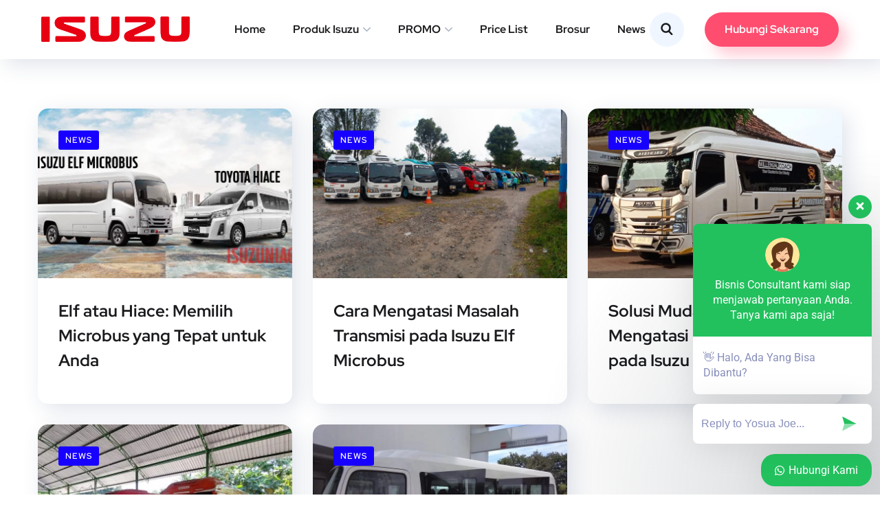

--- FILE ---
content_type: text/css
request_url: https://isuzuniaga.com/wp-content/themes/onum/css/font-awesome.css?ver=6.9
body_size: 12062
content:
/*!
 * Font Awesome Free 5.8.2 by @fontawesome - https://fontawesome.com
 * License - https://fontawesome.com/license/free (Icons: CC BY 4.0, Fonts: SIL OFL 1.1, Code: MIT License)
 */
 .fa,
 .fas,
 .far,
 .fal,
 .fab {
   -moz-osx-font-smoothing: grayscale;
   -webkit-font-smoothing: antialiased;
   display: inline-block;
   font-style: normal;
   font-variant: normal;
   text-rendering: auto;
   line-height: 1; }
 
 .fa-lg {
   font-size: 1.33333em;
   line-height: 0.75em;
   vertical-align: -.0667em; }
 
 .fa-xs {
   font-size: .75em; }
 
 .fa-sm {
   font-size: .875em; }
 
 .fa-1x {
   font-size: 1em; }
 
 .fa-2x {
   font-size: 2em; }
 
 .fa-3x {
   font-size: 3em; }
 
 .fa-4x {
   font-size: 4em; }
 
 .fa-5x {
   font-size: 5em; }
 
 .fa-6x {
   font-size: 6em; }
 
 .fa-7x {
   font-size: 7em; }
 
 .fa-8x {
   font-size: 8em; }
 
 .fa-9x {
   font-size: 9em; }
 
 .fa-10x {
   font-size: 10em; }
 
 .fa-fw {
   text-align: center;
   width: 1.25em; }
 
 .fa-ul {
   list-style-type: none;
   margin-left: 2.5em;
   padding-left: 0; }
   .fa-ul > li {
     position: relative; }
 
 .fa-li {
   left: -2em;
   position: absolute;
   text-align: center;
   width: 2em;
   line-height: inherit; }
 
 .fa-border {
   border: solid 0.08em #eee;
   border-radius: .1em;
   padding: .2em .25em .15em; }
 
 .fa-pull-left {
   float: left; }
 
 .fa-pull-right {
   float: right; }
 
 .fa.fa-pull-left,
 .fas.fa-pull-left,
 .far.fa-pull-left,
 .fal.fa-pull-left,
 .fab.fa-pull-left {
   margin-right: .3em; }
 
 .fa.fa-pull-right,
 .fas.fa-pull-right,
 .far.fa-pull-right,
 .fal.fa-pull-right,
 .fab.fa-pull-right {
   margin-left: .3em; }
 
 .fa-spin {
   -webkit-animation: fa-spin 2s infinite linear;
           animation: fa-spin 2s infinite linear; }
 
 .fa-pulse {
   -webkit-animation: fa-spin 1s infinite steps(8);
           animation: fa-spin 1s infinite steps(8); }
 
 @-webkit-keyframes fa-spin {
   0% {
     -webkit-transform: rotate(0deg);
             transform: rotate(0deg); }
   100% {
     -webkit-transform: rotate(360deg);
             transform: rotate(360deg); } }
 
 @keyframes fa-spin {
   0% {
     -webkit-transform: rotate(0deg);
             transform: rotate(0deg); }
   100% {
     -webkit-transform: rotate(360deg);
             transform: rotate(360deg); } }
 
 .fa-rotate-90 {
   -ms-filter: "progid:DXImageTransform.Microsoft.BasicImage(rotation=1)";
   -webkit-transform: rotate(90deg);
           transform: rotate(90deg); }
 
 .fa-rotate-180 {
   -ms-filter: "progid:DXImageTransform.Microsoft.BasicImage(rotation=2)";
   -webkit-transform: rotate(180deg);
           transform: rotate(180deg); }
 
 .fa-rotate-270 {
   -ms-filter: "progid:DXImageTransform.Microsoft.BasicImage(rotation=3)";
   -webkit-transform: rotate(270deg);
           transform: rotate(270deg); }
 
 .fa-flip-horizontal {
   -ms-filter: "progid:DXImageTransform.Microsoft.BasicImage(rotation=0, mirror=1)";
   -webkit-transform: scale(-1, 1);
           transform: scale(-1, 1); }
 
 .fa-flip-vertical {
   -ms-filter: "progid:DXImageTransform.Microsoft.BasicImage(rotation=2, mirror=1)";
   -webkit-transform: scale(1, -1);
           transform: scale(1, -1); }
 
 .fa-flip-both, .fa-flip-horizontal.fa-flip-vertical {
   -ms-filter: "progid:DXImageTransform.Microsoft.BasicImage(rotation=2, mirror=1)";
   -webkit-transform: scale(-1, -1);
           transform: scale(-1, -1); }
 
 :root .fa-rotate-90,
 :root .fa-rotate-180,
 :root .fa-rotate-270,
 :root .fa-flip-horizontal,
 :root .fa-flip-vertical,
 :root .fa-flip-both {
   -webkit-filter: none;
           filter: none; }
 
 .fa-stack {
   display: inline-block;
   height: 2em;
   line-height: 2em;
   position: relative;
   vertical-align: middle;
   width: 2.5em; }
 
 .fa-stack-1x,
 .fa-stack-2x {
   left: 0;
   position: absolute;
   text-align: center;
   width: 100%; }
 
 .fa-stack-1x {
   line-height: inherit; }
 
 .fa-stack-2x {
   font-size: 2em; }
 
 .fa-inverse {
   color: #fff; }
 
 /* Font Awesome uses the Unicode Private Use Area (PUA) to ensure screen
 readers do not read off random characters that represent icons */
 .fa-500px:before {
   content: "\f26e"; }
 
 .fa-accessible-icon:before {
   content: "\f368"; }
 
 .fa-accusoft:before {
   content: "\f369"; }
 
 .fa-acquisitions-incorporated:before {
   content: "\f6af"; }
 
 .fa-ad:before {
   content: "\f641"; }
 
 .fa-address-book:before {
   content: "\f2b9"; }
 
 .fa-address-card:before {
   content: "\f2bb"; }
 
 .fa-adjust:before {
   content: "\f042"; }
 
 .fa-adn:before {
   content: "\f170"; }
 
 .fa-adobe:before {
   content: "\f778"; }
 
 .fa-adversal:before {
   content: "\f36a"; }
 
 .fa-affiliatetheme:before {
   content: "\f36b"; }
 
 .fa-air-freshener:before {
   content: "\f5d0"; }
 
 .fa-airbnb:before {
   content: "\f834"; }
 
 .fa-algolia:before {
   content: "\f36c"; }
 
 .fa-align-center:before {
   content: "\f037"; }
 
 .fa-align-justify:before {
   content: "\f039"; }
 
 .fa-align-left:before {
   content: "\f036"; }
 
 .fa-align-right:before {
   content: "\f038"; }
 
 .fa-alipay:before {
   content: "\f642"; }
 
 .fa-allergies:before {
   content: "\f461"; }
 
 .fa-amazon:before {
   content: "\f270"; }
 
 .fa-amazon-pay:before {
   content: "\f42c"; }
 
 .fa-ambulance:before {
   content: "\f0f9"; }
 
 .fa-american-sign-language-interpreting:before {
   content: "\f2a3"; }
 
 .fa-amilia:before {
   content: "\f36d"; }
 
 .fa-anchor:before {
   content: "\f13d"; }
 
 .fa-android:before {
   content: "\f17b"; }
 
 .fa-angellist:before {
   content: "\f209"; }
 
 .fa-angle-double-down:before {
   content: "\f103"; }
 
 .fa-angle-double-left:before {
   content: "\f100"; }
 
 .fa-angle-double-right:before {
   content: "\f101"; }
 
 .fa-angle-double-up:before {
   content: "\f102"; }
 
 .fa-angle-down:before {
   content: "\f107"; }
 
 .fa-angle-left:before {
   content: "\f104"; }
 
 .fa-angle-right:before {
   content: "\f105"; }
 
 .fa-angle-up:before {
   content: "\f106"; }
 
 .fa-angry:before {
   content: "\f556"; }
 
 .fa-angrycreative:before {
   content: "\f36e"; }
 
 .fa-angular:before {
   content: "\f420"; }
 
 .fa-ankh:before {
   content: "\f644"; }
 
 .fa-app-store:before {
   content: "\f36f"; }
 
 .fa-app-store-ios:before {
   content: "\f370"; }
 
 .fa-apper:before {
   content: "\f371"; }
 
 .fa-apple:before {
   content: "\f179"; }
 
 .fa-apple-alt:before {
   content: "\f5d1"; }
 
 .fa-apple-pay:before {
   content: "\f415"; }
 
 .fa-archive:before {
   content: "\f187"; }
 
 .fa-archway:before {
   content: "\f557"; }
 
 .fa-arrow-alt-circle-down:before {
   content: "\f358"; }
 
 .fa-arrow-alt-circle-left:before {
   content: "\f359"; }
 
 .fa-arrow-alt-circle-right:before {
   content: "\f35a"; }
 
 .fa-arrow-alt-circle-up:before {
   content: "\f35b"; }
 
 .fa-arrow-circle-down:before {
   content: "\f0ab"; }
 
 .fa-arrow-circle-left:before {
   content: "\f0a8"; }
 
 .fa-arrow-circle-right:before {
   content: "\f0a9"; }
 
 .fa-arrow-circle-up:before {
   content: "\f0aa"; }
 
 .fa-arrow-down:before {
   content: "\f063"; }
 
 .fa-arrow-left:before {
   content: "\f060"; }
 
 .fa-arrow-right:before {
   content: "\f061"; }
 
 .fa-arrow-up:before {
   content: "\f062"; }
 
 .fa-arrows-alt:before {
   content: "\f0b2"; }
 
 .fa-arrows-alt-h:before {
   content: "\f337"; }
 
 .fa-arrows-alt-v:before {
   content: "\f338"; }
 
 .fa-artstation:before {
   content: "\f77a"; }
 
 .fa-assistive-listening-systems:before {
   content: "\f2a2"; }
 
 .fa-asterisk:before {
   content: "\f069"; }
 
 .fa-asymmetrik:before {
   content: "\f372"; }
 
 .fa-at:before {
   content: "\f1fa"; }
 
 .fa-atlas:before {
   content: "\f558"; }
 
 .fa-atlassian:before {
   content: "\f77b"; }
 
 .fa-atom:before {
   content: "\f5d2"; }
 
 .fa-audible:before {
   content: "\f373"; }
 
 .fa-audio-description:before {
   content: "\f29e"; }
 
 .fa-autoprefixer:before {
   content: "\f41c"; }
 
 .fa-avianex:before {
   content: "\f374"; }
 
 .fa-aviato:before {
   content: "\f421"; }
 
 .fa-award:before {
   content: "\f559"; }
 
 .fa-aws:before {
   content: "\f375"; }
 
 .fa-baby:before {
   content: "\f77c"; }
 
 .fa-baby-carriage:before {
   content: "\f77d"; }
 
 .fa-backspace:before {
   content: "\f55a"; }
 
 .fa-backward:before {
   content: "\f04a"; }
 
 .fa-bacon:before {
   content: "\f7e5"; }
 
 .fa-balance-scale:before {
   content: "\f24e"; }
 
 .fa-ban:before {
   content: "\f05e"; }
 
 .fa-band-aid:before {
   content: "\f462"; }
 
 .fa-bandcamp:before {
   content: "\f2d5"; }
 
 .fa-barcode:before {
   content: "\f02a"; }
 
 .fa-bars:before {
   content: "\f0c9"; }
 
 .fa-baseball-ball:before {
   content: "\f433"; }
 
 .fa-basketball-ball:before {
   content: "\f434"; }
 
 .fa-bath:before {
   content: "\f2cd"; }
 
 .fa-battery-empty:before {
   content: "\f244"; }
 
 .fa-battery-full:before {
   content: "\f240"; }
 
 .fa-battery-half:before {
   content: "\f242"; }
 
 .fa-battery-quarter:before {
   content: "\f243"; }
 
 .fa-battery-three-quarters:before {
   content: "\f241"; }
 
 .fa-battle-net:before {
   content: "\f835"; }
 
 .fa-bed:before {
   content: "\f236"; }
 
 .fa-beer:before {
   content: "\f0fc"; }
 
 .fa-behance:before {
   content: "\f1b4"; }
 
 .fa-behance-square:before {
   content: "\f1b5"; }
 
 .fa-bell:before {
   content: "\f0f3"; }
 
 .fa-bell-slash:before {
   content: "\f1f6"; }
 
 .fa-bezier-curve:before {
   content: "\f55b"; }
 
 .fa-bible:before {
   content: "\f647"; }
 
 .fa-bicycle:before {
   content: "\f206"; }
 
 .fa-bimobject:before {
   content: "\f378"; }
 
 .fa-binoculars:before {
   content: "\f1e5"; }
 
 .fa-biohazard:before {
   content: "\f780"; }
 
 .fa-birthday-cake:before {
   content: "\f1fd"; }
 
 .fa-bitbucket:before {
   content: "\f171"; }
 
 .fa-bitcoin:before {
   content: "\f379"; }
 
 .fa-bity:before {
   content: "\f37a"; }
 
 .fa-black-tie:before {
   content: "\f27e"; }
 
 .fa-blackberry:before {
   content: "\f37b"; }
 
 .fa-blender:before {
   content: "\f517"; }
 
 .fa-blender-phone:before {
   content: "\f6b6"; }
 
 .fa-blind:before {
   content: "\f29d"; }
 
 .fa-blog:before {
   content: "\f781"; }
 
 .fa-blogger:before {
   content: "\f37c"; }
 
 .fa-blogger-b:before {
   content: "\f37d"; }
 
 .fa-bluetooth:before {
   content: "\f293"; }
 
 .fa-bluetooth-b:before {
   content: "\f294"; }
 
 .fa-bold:before {
   content: "\f032"; }
 
 .fa-bolt:before {
   content: "\f0e7"; }
 
 .fa-bomb:before {
   content: "\f1e2"; }
 
 .fa-bone:before {
   content: "\f5d7"; }
 
 .fa-bong:before {
   content: "\f55c"; }
 
 .fa-book:before {
   content: "\f02d"; }
 
 .fa-book-dead:before {
   content: "\f6b7"; }
 
 .fa-book-medical:before {
   content: "\f7e6"; }
 
 .fa-book-open:before {
   content: "\f518"; }
 
 .fa-book-reader:before {
   content: "\f5da"; }
 
 .fa-bookmark:before {
   content: "\f02e"; }
 
 .fa-bootstrap:before {
   content: "\f836"; }
 
 .fa-bowling-ball:before {
   content: "\f436"; }
 
 .fa-box:before {
   content: "\f466"; }
 
 .fa-box-open:before {
   content: "\f49e"; }
 
 .fa-boxes:before {
   content: "\f468"; }
 
 .fa-braille:before {
   content: "\f2a1"; }
 
 .fa-brain:before {
   content: "\f5dc"; }
 
 .fa-bread-slice:before {
   content: "\f7ec"; }
 
 .fa-briefcase:before {
   content: "\f0b1"; }
 
 .fa-briefcase-medical:before {
   content: "\f469"; }
 
 .fa-broadcast-tower:before {
   content: "\f519"; }
 
 .fa-broom:before {
   content: "\f51a"; }
 
 .fa-brush:before {
   content: "\f55d"; }
 
 .fa-btc:before {
   content: "\f15a"; }
 
 .fa-buffer:before {
   content: "\f837"; }
 
 .fa-bug:before {
   content: "\f188"; }
 
 .fa-building:before {
   content: "\f1ad"; }
 
 .fa-bullhorn:before {
   content: "\f0a1"; }
 
 .fa-bullseye:before {
   content: "\f140"; }
 
 .fa-burn:before {
   content: "\f46a"; }
 
 .fa-buromobelexperte:before {
   content: "\f37f"; }
 
 .fa-bus:before {
   content: "\f207"; }
 
 .fa-bus-alt:before {
   content: "\f55e"; }
 
 .fa-business-time:before {
   content: "\f64a"; }
 
 .fa-buysellads:before {
   content: "\f20d"; }
 
 .fa-calculator:before {
   content: "\f1ec"; }
 
 .fa-calendar:before {
   content: "\f133"; }
 
 .fa-calendar-alt:before {
   content: "\f073"; }
 
 .fa-calendar-check:before {
   content: "\f274"; }
 
 .fa-calendar-day:before {
   content: "\f783"; }
 
 .fa-calendar-minus:before {
   content: "\f272"; }
 
 .fa-calendar-plus:before {
   content: "\f271"; }
 
 .fa-calendar-times:before {
   content: "\f273"; }
 
 .fa-calendar-week:before {
   content: "\f784"; }
 
 .fa-camera:before {
   content: "\f030"; }
 
 .fa-camera-retro:before {
   content: "\f083"; }
 
 .fa-campground:before {
   content: "\f6bb"; }
 
 .fa-canadian-maple-leaf:before {
   content: "\f785"; }
 
 .fa-candy-cane:before {
   content: "\f786"; }
 
 .fa-cannabis:before {
   content: "\f55f"; }
 
 .fa-capsules:before {
   content: "\f46b"; }
 
 .fa-car:before {
   content: "\f1b9"; }
 
 .fa-car-alt:before {
   content: "\f5de"; }
 
 .fa-car-battery:before {
   content: "\f5df"; }
 
 .fa-car-crash:before {
   content: "\f5e1"; }
 
 .fa-car-side:before {
   content: "\f5e4"; }
 
 .fa-caret-down:before {
   content: "\f0d7"; }
 
 .fa-caret-left:before {
   content: "\f0d9"; }
 
 .fa-caret-right:before {
   content: "\f0da"; }
 
 .fa-caret-square-down:before {
   content: "\f150"; }
 
 .fa-caret-square-left:before {
   content: "\f191"; }
 
 .fa-caret-square-right:before {
   content: "\f152"; }
 
 .fa-caret-square-up:before {
   content: "\f151"; }
 
 .fa-caret-up:before {
   content: "\f0d8"; }
 
 .fa-carrot:before {
   content: "\f787"; }
 
 .fa-cart-arrow-down:before {
   content: "\f218"; }
 
 .fa-cart-plus:before {
   content: "\f217"; }
 
 .fa-cash-register:before {
   content: "\f788"; }
 
 .fa-cat:before {
   content: "\f6be"; }
 
 .fa-cc-amazon-pay:before {
   content: "\f42d"; }
 
 .fa-cc-amex:before {
   content: "\f1f3"; }
 
 .fa-cc-apple-pay:before {
   content: "\f416"; }
 
 .fa-cc-diners-club:before {
   content: "\f24c"; }
 
 .fa-cc-discover:before {
   content: "\f1f2"; }
 
 .fa-cc-jcb:before {
   content: "\f24b"; }
 
 .fa-cc-mastercard:before {
   content: "\f1f1"; }
 
 .fa-cc-paypal:before {
   content: "\f1f4"; }
 
 .fa-cc-stripe:before {
   content: "\f1f5"; }
 
 .fa-cc-visa:before {
   content: "\f1f0"; }
 
 .fa-centercode:before {
   content: "\f380"; }
 
 .fa-centos:before {
   content: "\f789"; }
 
 .fa-certificate:before {
   content: "\f0a3"; }
 
 .fa-chair:before {
   content: "\f6c0"; }
 
 .fa-chalkboard:before {
   content: "\f51b"; }
 
 .fa-chalkboard-teacher:before {
   content: "\f51c"; }
 
 .fa-charging-station:before {
   content: "\f5e7"; }
 
 .fa-chart-area:before {
   content: "\f1fe"; }
 
 .fa-chart-bar:before {
   content: "\f080"; }
 
 .fa-chart-line:before {
   content: "\f201"; }
 
 .fa-chart-pie:before {
   content: "\f200"; }
 
 .fa-check:before {
   content: "\f00c"; }
 
 .fa-check-circle:before {
   content: "\f058"; }
 
 .fa-check-double:before {
   content: "\f560"; }
 
 .fa-check-square:before {
   content: "\f14a"; }
 
 .fa-cheese:before {
   content: "\f7ef"; }
 
 .fa-chess:before {
   content: "\f439"; }
 
 .fa-chess-bishop:before {
   content: "\f43a"; }
 
 .fa-chess-board:before {
   content: "\f43c"; }
 
 .fa-chess-king:before {
   content: "\f43f"; }
 
 .fa-chess-knight:before {
   content: "\f441"; }
 
 .fa-chess-pawn:before {
   content: "\f443"; }
 
 .fa-chess-queen:before {
   content: "\f445"; }
 
 .fa-chess-rook:before {
   content: "\f447"; }
 
 .fa-chevron-circle-down:before {
   content: "\f13a"; }
 
 .fa-chevron-circle-left:before {
   content: "\f137"; }
 
 .fa-chevron-circle-right:before {
   content: "\f138"; }
 
 .fa-chevron-circle-up:before {
   content: "\f139"; }
 
 .fa-chevron-down:before {
   content: "\f078"; }
 
 .fa-chevron-left:before {
   content: "\f053"; }
 
 .fa-chevron-right:before {
   content: "\f054"; }
 
 .fa-chevron-up:before {
   content: "\f077"; }
 
 .fa-child:before {
   content: "\f1ae"; }
 
 .fa-chrome:before {
   content: "\f268"; }
 
 .fa-chromecast:before {
   content: "\f838"; }
 
 .fa-church:before {
   content: "\f51d"; }
 
 .fa-circle:before {
   content: "\f111"; }
 
 .fa-circle-notch:before {
   content: "\f1ce"; }
 
 .fa-city:before {
   content: "\f64f"; }
 
 .fa-clinic-medical:before {
   content: "\f7f2"; }
 
 .fa-clipboard:before {
   content: "\f328"; }
 
 .fa-clipboard-check:before {
   content: "\f46c"; }
 
 .fa-clipboard-list:before {
   content: "\f46d"; }
 
 .fa-clock:before {
   content: "\f017"; }
 
 .fa-clone:before {
   content: "\f24d"; }
 
 .fa-closed-captioning:before {
   content: "\f20a"; }
 
 .fa-cloud:before {
   content: "\f0c2"; }
 
 .fa-cloud-download-alt:before {
   content: "\f381"; }
 
 .fa-cloud-meatball:before {
   content: "\f73b"; }
 
 .fa-cloud-moon:before {
   content: "\f6c3"; }
 
 .fa-cloud-moon-rain:before {
   content: "\f73c"; }
 
 .fa-cloud-rain:before {
   content: "\f73d"; }
 
 .fa-cloud-showers-heavy:before {
   content: "\f740"; }
 
 .fa-cloud-sun:before {
   content: "\f6c4"; }
 
 .fa-cloud-sun-rain:before {
   content: "\f743"; }
 
 .fa-cloud-upload-alt:before {
   content: "\f382"; }
 
 .fa-cloudscale:before {
   content: "\f383"; }
 
 .fa-cloudsmith:before {
   content: "\f384"; }
 
 .fa-cloudversify:before {
   content: "\f385"; }
 
 .fa-cocktail:before {
   content: "\f561"; }
 
 .fa-code:before {
   content: "\f121"; }
 
 .fa-code-branch:before {
   content: "\f126"; }
 
 .fa-codepen:before {
   content: "\f1cb"; }
 
 .fa-codiepie:before {
   content: "\f284"; }
 
 .fa-coffee:before {
   content: "\f0f4"; }
 
 .fa-cog:before {
   content: "\f013"; }
 
 .fa-cogs:before {
   content: "\f085"; }
 
 .fa-coins:before {
   content: "\f51e"; }
 
 .fa-columns:before {
   content: "\f0db"; }
 
 .fa-comment:before {
   content: "\f075"; }
 
 .fa-comment-alt:before {
   content: "\f27a"; }
 
 .fa-comment-dollar:before {
   content: "\f651"; }
 
 .fa-comment-dots:before {
   content: "\f4ad"; }
 
 .fa-comment-medical:before {
   content: "\f7f5"; }
 
 .fa-comment-slash:before {
   content: "\f4b3"; }
 
 .fa-comments:before {
   content: "\f086"; }
 
 .fa-comments-dollar:before {
   content: "\f653"; }
 
 .fa-compact-disc:before {
   content: "\f51f"; }
 
 .fa-compass:before {
   content: "\f14e"; }
 
 .fa-compress:before {
   content: "\f066"; }
 
 .fa-compress-arrows-alt:before {
   content: "\f78c"; }
 
 .fa-concierge-bell:before {
   content: "\f562"; }
 
 .fa-confluence:before {
   content: "\f78d"; }
 
 .fa-connectdevelop:before {
   content: "\f20e"; }
 
 .fa-contao:before {
   content: "\f26d"; }
 
 .fa-cookie:before {
   content: "\f563"; }
 
 .fa-cookie-bite:before {
   content: "\f564"; }
 
 .fa-copy:before {
   content: "\f0c5"; }
 
 .fa-copyright:before {
   content: "\f1f9"; }
 
 .fa-couch:before {
   content: "\f4b8"; }
 
 .fa-cpanel:before {
   content: "\f388"; }
 
 .fa-creative-commons:before {
   content: "\f25e"; }
 
 .fa-creative-commons-by:before {
   content: "\f4e7"; }
 
 .fa-creative-commons-nc:before {
   content: "\f4e8"; }
 
 .fa-creative-commons-nc-eu:before {
   content: "\f4e9"; }
 
 .fa-creative-commons-nc-jp:before {
   content: "\f4ea"; }
 
 .fa-creative-commons-nd:before {
   content: "\f4eb"; }
 
 .fa-creative-commons-pd:before {
   content: "\f4ec"; }
 
 .fa-creative-commons-pd-alt:before {
   content: "\f4ed"; }
 
 .fa-creative-commons-remix:before {
   content: "\f4ee"; }
 
 .fa-creative-commons-sa:before {
   content: "\f4ef"; }
 
 .fa-creative-commons-sampling:before {
   content: "\f4f0"; }
 
 .fa-creative-commons-sampling-plus:before {
   content: "\f4f1"; }
 
 .fa-creative-commons-share:before {
   content: "\f4f2"; }
 
 .fa-creative-commons-zero:before {
   content: "\f4f3"; }
 
 .fa-credit-card:before {
   content: "\f09d"; }
 
 .fa-critical-role:before {
   content: "\f6c9"; }
 
 .fa-crop:before {
   content: "\f125"; }
 
 .fa-crop-alt:before {
   content: "\f565"; }
 
 .fa-cross:before {
   content: "\f654"; }
 
 .fa-crosshairs:before {
   content: "\f05b"; }
 
 .fa-crow:before {
   content: "\f520"; }
 
 .fa-crown:before {
   content: "\f521"; }
 
 .fa-crutch:before {
   content: "\f7f7"; }
 
 .fa-css3:before {
   content: "\f13c"; }
 
 .fa-css3-alt:before {
   content: "\f38b"; }
 
 .fa-cube:before {
   content: "\f1b2"; }
 
 .fa-cubes:before {
   content: "\f1b3"; }
 
 .fa-cut:before {
   content: "\f0c4"; }
 
 .fa-cuttlefish:before {
   content: "\f38c"; }
 
 .fa-d-and-d:before {
   content: "\f38d"; }
 
 .fa-d-and-d-beyond:before {
   content: "\f6ca"; }
 
 .fa-dashcube:before {
   content: "\f210"; }
 
 .fa-database:before {
   content: "\f1c0"; }
 
 .fa-deaf:before {
   content: "\f2a4"; }
 
 .fa-delicious:before {
   content: "\f1a5"; }
 
 .fa-democrat:before {
   content: "\f747"; }
 
 .fa-deploydog:before {
   content: "\f38e"; }
 
 .fa-deskpro:before {
   content: "\f38f"; }
 
 .fa-desktop:before {
   content: "\f108"; }
 
 .fa-dev:before {
   content: "\f6cc"; }
 
 .fa-deviantart:before {
   content: "\f1bd"; }
 
 .fa-dharmachakra:before {
   content: "\f655"; }
 
 .fa-dhl:before {
   content: "\f790"; }
 
 .fa-diagnoses:before {
   content: "\f470"; }
 
 .fa-diaspora:before {
   content: "\f791"; }
 
 .fa-dice:before {
   content: "\f522"; }
 
 .fa-dice-d20:before {
   content: "\f6cf"; }
 
 .fa-dice-d6:before {
   content: "\f6d1"; }
 
 .fa-dice-five:before {
   content: "\f523"; }
 
 .fa-dice-four:before {
   content: "\f524"; }
 
 .fa-dice-one:before {
   content: "\f525"; }
 
 .fa-dice-six:before {
   content: "\f526"; }
 
 .fa-dice-three:before {
   content: "\f527"; }
 
 .fa-dice-two:before {
   content: "\f528"; }
 
 .fa-digg:before {
   content: "\f1a6"; }
 
 .fa-digital-ocean:before {
   content: "\f391"; }
 
 .fa-digital-tachograph:before {
   content: "\f566"; }
 
 .fa-directions:before {
   content: "\f5eb"; }
 
 .fa-discord:before {
   content: "\f392"; }
 
 .fa-discourse:before {
   content: "\f393"; }
 
 .fa-divide:before {
   content: "\f529"; }
 
 .fa-dizzy:before {
   content: "\f567"; }
 
 .fa-dna:before {
   content: "\f471"; }
 
 .fa-dochub:before {
   content: "\f394"; }
 
 .fa-docker:before {
   content: "\f395"; }
 
 .fa-dog:before {
   content: "\f6d3"; }
 
 .fa-dollar-sign:before {
   content: "\f155"; }
 
 .fa-dolly:before {
   content: "\f472"; }
 
 .fa-dolly-flatbed:before {
   content: "\f474"; }
 
 .fa-donate:before {
   content: "\f4b9"; }
 
 .fa-door-closed:before {
   content: "\f52a"; }
 
 .fa-door-open:before {
   content: "\f52b"; }
 
 .fa-dot-circle:before {
   content: "\f192"; }
 
 .fa-dove:before {
   content: "\f4ba"; }
 
 .fa-download:before {
   content: "\f019"; }
 
 .fa-draft2digital:before {
   content: "\f396"; }
 
 .fa-drafting-compass:before {
   content: "\f568"; }
 
 .fa-dragon:before {
   content: "\f6d5"; }
 
 .fa-draw-polygon:before {
   content: "\f5ee"; }
 
 .fa-dribbble:before {
   content: "\f17d"; }
 
 .fa-dribbble-square:before {
   content: "\f397"; }
 
 .fa-dropbox:before {
   content: "\f16b"; }
 
 .fa-drum:before {
   content: "\f569"; }
 
 .fa-drum-steelpan:before {
   content: "\f56a"; }
 
 .fa-drumstick-bite:before {
   content: "\f6d7"; }
 
 .fa-drupal:before {
   content: "\f1a9"; }
 
 .fa-dumbbell:before {
   content: "\f44b"; }
 
 .fa-dumpster:before {
   content: "\f793"; }
 
 .fa-dumpster-fire:before {
   content: "\f794"; }
 
 .fa-dungeon:before {
   content: "\f6d9"; }
 
 .fa-dyalog:before {
   content: "\f399"; }
 
 .fa-earlybirds:before {
   content: "\f39a"; }
 
 .fa-ebay:before {
   content: "\f4f4"; }
 
 .fa-edge:before {
   content: "\f282"; }
 
 .fa-edit:before {
   content: "\f044"; }
 
 .fa-egg:before {
   content: "\f7fb"; }
 
 .fa-eject:before {
   content: "\f052"; }
 
 .fa-elementor:before {
   content: "\f430"; }
 
 .fa-ellipsis-h:before {
   content: "\f141"; }
 
 .fa-ellipsis-v:before {
   content: "\f142"; }
 
 .fa-ello:before {
   content: "\f5f1"; }
 
 .fa-ember:before {
   content: "\f423"; }
 
 .fa-empire:before {
   content: "\f1d1"; }
 
 .fa-envelope:before {
   content: "\f0e0"; }
 
 .fa-envelope-open:before {
   content: "\f2b6"; }
 
 .fa-envelope-open-text:before {
   content: "\f658"; }
 
 .fa-envelope-square:before {
   content: "\f199"; }
 
 .fa-envira:before {
   content: "\f299"; }
 
 .fa-equals:before {
   content: "\f52c"; }
 
 .fa-eraser:before {
   content: "\f12d"; }
 
 .fa-erlang:before {
   content: "\f39d"; }
 
 .fa-ethereum:before {
   content: "\f42e"; }
 
 .fa-ethernet:before {
   content: "\f796"; }
 
 .fa-etsy:before {
   content: "\f2d7"; }
 
 .fa-euro-sign:before {
   content: "\f153"; }
 
 .fa-evernote:before {
   content: "\f839"; }
 
 .fa-exchange-alt:before {
   content: "\f362"; }
 
 .fa-exclamation:before {
   content: "\f12a"; }
 
 .fa-exclamation-circle:before {
   content: "\f06a"; }
 
 .fa-exclamation-triangle:before {
   content: "\f071"; }
 
 .fa-expand:before {
   content: "\f065"; }
 
 .fa-expand-arrows-alt:before {
   content: "\f31e"; }
 
 .fa-expeditedssl:before {
   content: "\f23e"; }
 
 .fa-external-link-alt:before {
   content: "\f35d"; }
 
 .fa-external-link-square-alt:before {
   content: "\f360"; }
 
 .fa-eye:before {
   content: "\f06e"; }
 
 .fa-eye-dropper:before {
   content: "\f1fb"; }
 
 .fa-eye-slash:before {
   content: "\f070"; }
 
 .fa-facebook:before {
   content: "\f09a"; }
 
 .fa-facebook-f:before {
   content: "\f39e"; }
 
 .fa-facebook-messenger:before {
   content: "\f39f"; }
 
 .fa-facebook-square:before {
   content: "\f082"; }
 
 .fa-fantasy-flight-games:before {
   content: "\f6dc"; }
 
 .fa-fast-backward:before {
   content: "\f049"; }
 
 .fa-fast-forward:before {
   content: "\f050"; }
 
 .fa-fax:before {
   content: "\f1ac"; }
 
 .fa-feather:before {
   content: "\f52d"; }
 
 .fa-feather-alt:before {
   content: "\f56b"; }
 
 .fa-fedex:before {
   content: "\f797"; }
 
 .fa-fedora:before {
   content: "\f798"; }
 
 .fa-female:before {
   content: "\f182"; }
 
 .fa-fighter-jet:before {
   content: "\f0fb"; }
 
 .fa-figma:before {
   content: "\f799"; }
 
 .fa-file:before {
   content: "\f15b"; }
 
 .fa-file-alt:before {
   content: "\f15c"; }
 
 .fa-file-archive:before {
   content: "\f1c6"; }
 
 .fa-file-audio:before {
   content: "\f1c7"; }
 
 .fa-file-code:before {
   content: "\f1c9"; }
 
 .fa-file-contract:before {
   content: "\f56c"; }
 
 .fa-file-csv:before {
   content: "\f6dd"; }
 
 .fa-file-download:before {
   content: "\f56d"; }
 
 .fa-file-excel:before {
   content: "\f1c3"; }
 
 .fa-file-export:before {
   content: "\f56e"; }
 
 .fa-file-image:before {
   content: "\f1c5"; }
 
 .fa-file-import:before {
   content: "\f56f"; }
 
 .fa-file-invoice:before {
   content: "\f570"; }
 
 .fa-file-invoice-dollar:before {
   content: "\f571"; }
 
 .fa-file-medical:before {
   content: "\f477"; }
 
 .fa-file-medical-alt:before {
   content: "\f478"; }
 
 .fa-file-pdf:before {
   content: "\f1c1"; }
 
 .fa-file-powerpoint:before {
   content: "\f1c4"; }
 
 .fa-file-prescription:before {
   content: "\f572"; }
 
 .fa-file-signature:before {
   content: "\f573"; }
 
 .fa-file-upload:before {
   content: "\f574"; }
 
 .fa-file-video:before {
   content: "\f1c8"; }
 
 .fa-file-word:before {
   content: "\f1c2"; }
 
 .fa-fill:before {
   content: "\f575"; }
 
 .fa-fill-drip:before {
   content: "\f576"; }
 
 .fa-film:before {
   content: "\f008"; }
 
 .fa-filter:before {
   content: "\f0b0"; }
 
 .fa-fingerprint:before {
   content: "\f577"; }
 
 .fa-fire:before {
   content: "\f06d"; }
 
 .fa-fire-alt:before {
   content: "\f7e4"; }
 
 .fa-fire-extinguisher:before {
   content: "\f134"; }
 
 .fa-firefox:before {
   content: "\f269"; }
 
 .fa-first-aid:before {
   content: "\f479"; }
 
 .fa-first-order:before {
   content: "\f2b0"; }
 
 .fa-first-order-alt:before {
   content: "\f50a"; }
 
 .fa-firstdraft:before {
   content: "\f3a1"; }
 
 .fa-fish:before {
   content: "\f578"; }
 
 .fa-fist-raised:before {
   content: "\f6de"; }
 
 .fa-flag:before {
   content: "\f024"; }
 
 .fa-flag-checkered:before {
   content: "\f11e"; }
 
 .fa-flag-usa:before {
   content: "\f74d"; }
 
 .fa-flask:before {
   content: "\f0c3"; }
 
 .fa-flickr:before {
   content: "\f16e"; }
 
 .fa-flipboard:before {
   content: "\f44d"; }
 
 .fa-flushed:before {
   content: "\f579"; }
 
 .fa-fly:before {
   content: "\f417"; }
 
 .fa-folder:before {
   content: "\f07b"; }
 
 .fa-folder-minus:before {
   content: "\f65d"; }
 
 .fa-folder-open:before {
   content: "\f07c"; }
 
 .fa-folder-plus:before {
   content: "\f65e"; }
 
 .fa-font:before {
   content: "\f031"; }
 
 .fa-font-awesome:before {
   content: "\f2b4"; }
 
 .fa-font-awesome-alt:before {
   content: "\f35c"; }
 
 .fa-font-awesome-flag:before {
   content: "\f425"; }
 
 .fa-font-awesome-logo-full:before {
   content: "\f4e6"; }
 
 .fa-fonticons:before {
   content: "\f280"; }
 
 .fa-fonticons-fi:before {
   content: "\f3a2"; }
 
 .fa-football-ball:before {
   content: "\f44e"; }
 
 .fa-fort-awesome:before {
   content: "\f286"; }
 
 .fa-fort-awesome-alt:before {
   content: "\f3a3"; }
 
 .fa-forumbee:before {
   content: "\f211"; }
 
 .fa-forward:before {
   content: "\f04e"; }
 
 .fa-foursquare:before {
   content: "\f180"; }
 
 .fa-free-code-camp:before {
   content: "\f2c5"; }
 
 .fa-freebsd:before {
   content: "\f3a4"; }
 
 .fa-frog:before {
   content: "\f52e"; }
 
 .fa-frown:before {
   content: "\f119"; }
 
 .fa-frown-open:before {
   content: "\f57a"; }
 
 .fa-fulcrum:before {
   content: "\f50b"; }
 
 .fa-funnel-dollar:before {
   content: "\f662"; }
 
 .fa-futbol:before {
   content: "\f1e3"; }
 
 .fa-galactic-republic:before {
   content: "\f50c"; }
 
 .fa-galactic-senate:before {
   content: "\f50d"; }
 
 .fa-gamepad:before {
   content: "\f11b"; }
 
 .fa-gas-pump:before {
   content: "\f52f"; }
 
 .fa-gavel:before {
   content: "\f0e3"; }
 
 .fa-gem:before {
   content: "\f3a5"; }
 
 .fa-genderless:before {
   content: "\f22d"; }
 
 .fa-get-pocket:before {
   content: "\f265"; }
 
 .fa-gg:before {
   content: "\f260"; }
 
 .fa-gg-circle:before {
   content: "\f261"; }
 
 .fa-ghost:before {
   content: "\f6e2"; }
 
 .fa-gift:before {
   content: "\f06b"; }
 
 .fa-gifts:before {
   content: "\f79c"; }
 
 .fa-git:before {
   content: "\f1d3"; }
 
 .fa-git-alt:before {
   content: "\f841"; }
 
 .fa-git-square:before {
   content: "\f1d2"; }
 
 .fa-github:before {
   content: "\f09b"; }
 
 .fa-github-alt:before {
   content: "\f113"; }
 
 .fa-github-square:before {
   content: "\f092"; }
 
 .fa-gitkraken:before {
   content: "\f3a6"; }
 
 .fa-gitlab:before {
   content: "\f296"; }
 
 .fa-gitter:before {
   content: "\f426"; }
 
 .fa-glass-cheers:before {
   content: "\f79f"; }
 
 .fa-glass-martini:before {
   content: "\f000"; }
 
 .fa-glass-martini-alt:before {
   content: "\f57b"; }
 
 .fa-glass-whiskey:before {
   content: "\f7a0"; }
 
 .fa-glasses:before {
   content: "\f530"; }
 
 .fa-glide:before {
   content: "\f2a5"; }
 
 .fa-glide-g:before {
   content: "\f2a6"; }
 
 .fa-globe:before {
   content: "\f0ac"; }
 
 .fa-globe-africa:before {
   content: "\f57c"; }
 
 .fa-globe-americas:before {
   content: "\f57d"; }
 
 .fa-globe-asia:before {
   content: "\f57e"; }
 
 .fa-globe-europe:before {
   content: "\f7a2"; }
 
 .fa-gofore:before {
   content: "\f3a7"; }
 
 .fa-golf-ball:before {
   content: "\f450"; }
 
 .fa-goodreads:before {
   content: "\f3a8"; }
 
 .fa-goodreads-g:before {
   content: "\f3a9"; }
 
 .fa-google:before {
   content: "\f1a0"; }
 
 .fa-google-drive:before {
   content: "\f3aa"; }
 
 .fa-google-play:before {
   content: "\f3ab"; }
 
 .fa-google-plus:before {
   content: "\f2b3"; }
 
 .fa-google-plus-g:before {
   content: "\f0d5"; }
 
 .fa-google-plus-square:before {
   content: "\f0d4"; }
 
 .fa-google-wallet:before {
   content: "\f1ee"; }
 
 .fa-gopuram:before {
   content: "\f664"; }
 
 .fa-graduation-cap:before {
   content: "\f19d"; }
 
 .fa-gratipay:before {
   content: "\f184"; }
 
 .fa-grav:before {
   content: "\f2d6"; }
 
 .fa-greater-than:before {
   content: "\f531"; }
 
 .fa-greater-than-equal:before {
   content: "\f532"; }
 
 .fa-grimace:before {
   content: "\f57f"; }
 
 .fa-grin:before {
   content: "\f580"; }
 
 .fa-grin-alt:before {
   content: "\f581"; }
 
 .fa-grin-beam:before {
   content: "\f582"; }
 
 .fa-grin-beam-sweat:before {
   content: "\f583"; }
 
 .fa-grin-hearts:before {
   content: "\f584"; }
 
 .fa-grin-squint:before {
   content: "\f585"; }
 
 .fa-grin-squint-tears:before {
   content: "\f586"; }
 
 .fa-grin-stars:before {
   content: "\f587"; }
 
 .fa-grin-tears:before {
   content: "\f588"; }
 
 .fa-grin-tongue:before {
   content: "\f589"; }
 
 .fa-grin-tongue-squint:before {
   content: "\f58a"; }
 
 .fa-grin-tongue-wink:before {
   content: "\f58b"; }
 
 .fa-grin-wink:before {
   content: "\f58c"; }
 
 .fa-grip-horizontal:before {
   content: "\f58d"; }
 
 .fa-grip-lines:before {
   content: "\f7a4"; }
 
 .fa-grip-lines-vertical:before {
   content: "\f7a5"; }
 
 .fa-grip-vertical:before {
   content: "\f58e"; }
 
 .fa-gripfire:before {
   content: "\f3ac"; }
 
 .fa-grunt:before {
   content: "\f3ad"; }
 
 .fa-guitar:before {
   content: "\f7a6"; }
 
 .fa-gulp:before {
   content: "\f3ae"; }
 
 .fa-h-square:before {
   content: "\f0fd"; }
 
 .fa-hacker-news:before {
   content: "\f1d4"; }
 
 .fa-hacker-news-square:before {
   content: "\f3af"; }
 
 .fa-hackerrank:before {
   content: "\f5f7"; }
 
 .fa-hamburger:before {
   content: "\f805"; }
 
 .fa-hammer:before {
   content: "\f6e3"; }
 
 .fa-hamsa:before {
   content: "\f665"; }
 
 .fa-hand-holding:before {
   content: "\f4bd"; }
 
 .fa-hand-holding-heart:before {
   content: "\f4be"; }
 
 .fa-hand-holding-usd:before {
   content: "\f4c0"; }
 
 .fa-hand-lizard:before {
   content: "\f258"; }
 
 .fa-hand-middle-finger:before {
   content: "\f806"; }
 
 .fa-hand-paper:before {
   content: "\f256"; }
 
 .fa-hand-peace:before {
   content: "\f25b"; }
 
 .fa-hand-point-down:before {
   content: "\f0a7"; }
 
 .fa-hand-point-left:before {
   content: "\f0a5"; }
 
 .fa-hand-point-right:before {
   content: "\f0a4"; }
 
 .fa-hand-point-up:before {
   content: "\f0a6"; }
 
 .fa-hand-pointer:before {
   content: "\f25a"; }
 
 .fa-hand-rock:before {
   content: "\f255"; }
 
 .fa-hand-scissors:before {
   content: "\f257"; }
 
 .fa-hand-spock:before {
   content: "\f259"; }
 
 .fa-hands:before {
   content: "\f4c2"; }
 
 .fa-hands-helping:before {
   content: "\f4c4"; }
 
 .fa-handshake:before {
   content: "\f2b5"; }
 
 .fa-hanukiah:before {
   content: "\f6e6"; }
 
 .fa-hard-hat:before {
   content: "\f807"; }
 
 .fa-hashtag:before {
   content: "\f292"; }
 
 .fa-hat-wizard:before {
   content: "\f6e8"; }
 
 .fa-haykal:before {
   content: "\f666"; }
 
 .fa-hdd:before {
   content: "\f0a0"; }
 
 .fa-heading:before {
   content: "\f1dc"; }
 
 .fa-headphones:before {
   content: "\f025"; }
 
 .fa-headphones-alt:before {
   content: "\f58f"; }
 
 .fa-headset:before {
   content: "\f590"; }
 
 .fa-heart:before {
   content: "\f004"; }
 
 .fa-heart-broken:before {
   content: "\f7a9"; }
 
 .fa-heartbeat:before {
   content: "\f21e"; }
 
 .fa-helicopter:before {
   content: "\f533"; }
 
 .fa-highlighter:before {
   content: "\f591"; }
 
 .fa-hiking:before {
   content: "\f6ec"; }
 
 .fa-hippo:before {
   content: "\f6ed"; }
 
 .fa-hips:before {
   content: "\f452"; }
 
 .fa-hire-a-helper:before {
   content: "\f3b0"; }
 
 .fa-history:before {
   content: "\f1da"; }
 
 .fa-hockey-puck:before {
   content: "\f453"; }
 
 .fa-holly-berry:before {
   content: "\f7aa"; }
 
 .fa-home:before {
   content: "\f015"; }
 
 .fa-hooli:before {
   content: "\f427"; }
 
 .fa-hornbill:before {
   content: "\f592"; }
 
 .fa-horse:before {
   content: "\f6f0"; }
 
 .fa-horse-head:before {
   content: "\f7ab"; }
 
 .fa-hospital:before {
   content: "\f0f8"; }
 
 .fa-hospital-alt:before {
   content: "\f47d"; }
 
 .fa-hospital-symbol:before {
   content: "\f47e"; }
 
 .fa-hot-tub:before {
   content: "\f593"; }
 
 .fa-hotdog:before {
   content: "\f80f"; }
 
 .fa-hotel:before {
   content: "\f594"; }
 
 .fa-hotjar:before {
   content: "\f3b1"; }
 
 .fa-hourglass:before {
   content: "\f254"; }
 
 .fa-hourglass-end:before {
   content: "\f253"; }
 
 .fa-hourglass-half:before {
   content: "\f252"; }
 
 .fa-hourglass-start:before {
   content: "\f251"; }
 
 .fa-house-damage:before {
   content: "\f6f1"; }
 
 .fa-houzz:before {
   content: "\f27c"; }
 
 .fa-hryvnia:before {
   content: "\f6f2"; }
 
 .fa-html5:before {
   content: "\f13b"; }
 
 .fa-hubspot:before {
   content: "\f3b2"; }
 
 .fa-i-cursor:before {
   content: "\f246"; }
 
 .fa-ice-cream:before {
   content: "\f810"; }
 
 .fa-icicles:before {
   content: "\f7ad"; }
 
 .fa-id-badge:before {
   content: "\f2c1"; }
 
 .fa-id-card:before {
   content: "\f2c2"; }
 
 .fa-id-card-alt:before {
   content: "\f47f"; }
 
 .fa-igloo:before {
   content: "\f7ae"; }
 
 .fa-image:before {
   content: "\f03e"; }
 
 .fa-images:before {
   content: "\f302"; }
 
 .fa-imdb:before {
   content: "\f2d8"; }
 
 .fa-inbox:before {
   content: "\f01c"; }
 
 .fa-indent:before {
   content: "\f03c"; }
 
 .fa-industry:before {
   content: "\f275"; }
 
 .fa-infinity:before {
   content: "\f534"; }
 
 .fa-info:before {
   content: "\f129"; }
 
 .fa-info-circle:before {
   content: "\f05a"; }
 
 .fa-instagram:before {
   content: "\f16d"; }
 
 .fa-intercom:before {
   content: "\f7af"; }
 
 .fa-internet-explorer:before {
   content: "\f26b"; }
 
 .fa-invision:before {
   content: "\f7b0"; }
 
 .fa-ioxhost:before {
   content: "\f208"; }
 
 .fa-italic:before {
   content: "\f033"; }
 
 .fa-itch-io:before {
   content: "\f83a"; }
 
 .fa-itunes:before {
   content: "\f3b4"; }
 
 .fa-itunes-note:before {
   content: "\f3b5"; }
 
 .fa-java:before {
   content: "\f4e4"; }
 
 .fa-jedi:before {
   content: "\f669"; }
 
 .fa-jedi-order:before {
   content: "\f50e"; }
 
 .fa-jenkins:before {
   content: "\f3b6"; }
 
 .fa-jira:before {
   content: "\f7b1"; }
 
 .fa-joget:before {
   content: "\f3b7"; }
 
 .fa-joint:before {
   content: "\f595"; }
 
 .fa-joomla:before {
   content: "\f1aa"; }
 
 .fa-journal-whills:before {
   content: "\f66a"; }
 
 .fa-js:before {
   content: "\f3b8"; }
 
 .fa-js-square:before {
   content: "\f3b9"; }
 
 .fa-jsfiddle:before {
   content: "\f1cc"; }
 
 .fa-kaaba:before {
   content: "\f66b"; }
 
 .fa-kaggle:before {
   content: "\f5fa"; }
 
 .fa-key:before {
   content: "\f084"; }
 
 .fa-keybase:before {
   content: "\f4f5"; }
 
 .fa-keyboard:before {
   content: "\f11c"; }
 
 .fa-keycdn:before {
   content: "\f3ba"; }
 
 .fa-khanda:before {
   content: "\f66d"; }
 
 .fa-kickstarter:before {
   content: "\f3bb"; }
 
 .fa-kickstarter-k:before {
   content: "\f3bc"; }
 
 .fa-kiss:before {
   content: "\f596"; }
 
 .fa-kiss-beam:before {
   content: "\f597"; }
 
 .fa-kiss-wink-heart:before {
   content: "\f598"; }
 
 .fa-kiwi-bird:before {
   content: "\f535"; }
 
 .fa-korvue:before {
   content: "\f42f"; }
 
 .fa-landmark:before {
   content: "\f66f"; }
 
 .fa-language:before {
   content: "\f1ab"; }
 
 .fa-laptop:before {
   content: "\f109"; }
 
 .fa-laptop-code:before {
   content: "\f5fc"; }
 
 .fa-laptop-medical:before {
   content: "\f812"; }
 
 .fa-laravel:before {
   content: "\f3bd"; }
 
 .fa-lastfm:before {
   content: "\f202"; }
 
 .fa-lastfm-square:before {
   content: "\f203"; }
 
 .fa-laugh:before {
   content: "\f599"; }
 
 .fa-laugh-beam:before {
   content: "\f59a"; }
 
 .fa-laugh-squint:before {
   content: "\f59b"; }
 
 .fa-laugh-wink:before {
   content: "\f59c"; }
 
 .fa-layer-group:before {
   content: "\f5fd"; }
 
 .fa-leaf:before {
   content: "\f06c"; }
 
 .fa-leanpub:before {
   content: "\f212"; }
 
 .fa-lemon:before {
   content: "\f094"; }
 
 .fa-less:before {
   content: "\f41d"; }
 
 .fa-less-than:before {
   content: "\f536"; }
 
 .fa-less-than-equal:before {
   content: "\f537"; }
 
 .fa-level-down-alt:before {
   content: "\f3be"; }
 
 .fa-level-up-alt:before {
   content: "\f3bf"; }
 
 .fa-life-ring:before {
   content: "\f1cd"; }
 
 .fa-lightbulb:before {
   content: "\f0eb"; }
 
 .fa-line:before {
   content: "\f3c0"; }
 
 .fa-link:before {
   content: "\f0c1"; }
 
 .fa-linkedin:before {
   content: "\f08c"; }
 
 .fa-linkedin-in:before {
   content: "\f0e1"; }
 
 .fa-linode:before {
   content: "\f2b8"; }
 
 .fa-linux:before {
   content: "\f17c"; }
 
 .fa-lira-sign:before {
   content: "\f195"; }
 
 .fa-list:before {
   content: "\f03a"; }
 
 .fa-list-alt:before {
   content: "\f022"; }
 
 .fa-list-ol:before {
   content: "\f0cb"; }
 
 .fa-list-ul:before {
   content: "\f0ca"; }
 
 .fa-location-arrow:before {
   content: "\f124"; }
 
 .fa-lock:before {
   content: "\f023"; }
 
 .fa-lock-open:before {
   content: "\f3c1"; }
 
 .fa-long-arrow-alt-down:before {
   content: "\f309"; }
 
 .fa-long-arrow-alt-left:before {
   content: "\f30a"; }
 
 .fa-long-arrow-alt-right:before {
   content: "\f30b"; }
 
 .fa-long-arrow-alt-up:before {
   content: "\f30c"; }
 
 .fa-low-vision:before {
   content: "\f2a8"; }
 
 .fa-luggage-cart:before {
   content: "\f59d"; }
 
 .fa-lyft:before {
   content: "\f3c3"; }
 
 .fa-magento:before {
   content: "\f3c4"; }
 
 .fa-magic:before {
   content: "\f0d0"; }
 
 .fa-magnet:before {
   content: "\f076"; }
 
 .fa-mail-bulk:before {
   content: "\f674"; }
 
 .fa-mailchimp:before {
   content: "\f59e"; }
 
 .fa-male:before {
   content: "\f183"; }
 
 .fa-mandalorian:before {
   content: "\f50f"; }
 
 .fa-map:before {
   content: "\f279"; }
 
 .fa-map-marked:before {
   content: "\f59f"; }
 
 .fa-map-marked-alt:before {
   content: "\f5a0"; }
 
 .fa-map-marker:before {
   content: "\f041"; }
 
 .fa-map-marker-alt:before {
   content: "\f3c5"; }
 
 .fa-map-pin:before {
   content: "\f276"; }
 
 .fa-map-signs:before {
   content: "\f277"; }
 
 .fa-markdown:before {
   content: "\f60f"; }
 
 .fa-marker:before {
   content: "\f5a1"; }
 
 .fa-mars:before {
   content: "\f222"; }
 
 .fa-mars-double:before {
   content: "\f227"; }
 
 .fa-mars-stroke:before {
   content: "\f229"; }
 
 .fa-mars-stroke-h:before {
   content: "\f22b"; }
 
 .fa-mars-stroke-v:before {
   content: "\f22a"; }
 
 .fa-mask:before {
   content: "\f6fa"; }
 
 .fa-mastodon:before {
   content: "\f4f6"; }
 
 .fa-maxcdn:before {
   content: "\f136"; }
 
 .fa-medal:before {
   content: "\f5a2"; }
 
 .fa-medapps:before {
   content: "\f3c6"; }
 
 .fa-medium:before {
   content: "\f23a"; }
 
 .fa-medium-m:before {
   content: "\f3c7"; }
 
 .fa-medkit:before {
   content: "\f0fa"; }
 
 .fa-medrt:before {
   content: "\f3c8"; }
 
 .fa-meetup:before {
   content: "\f2e0"; }
 
 .fa-megaport:before {
   content: "\f5a3"; }
 
 .fa-meh:before {
   content: "\f11a"; }
 
 .fa-meh-blank:before {
   content: "\f5a4"; }
 
 .fa-meh-rolling-eyes:before {
   content: "\f5a5"; }
 
 .fa-memory:before {
   content: "\f538"; }
 
 .fa-mendeley:before {
   content: "\f7b3"; }
 
 .fa-menorah:before {
   content: "\f676"; }
 
 .fa-mercury:before {
   content: "\f223"; }
 
 .fa-meteor:before {
   content: "\f753"; }
 
 .fa-microchip:before {
   content: "\f2db"; }
 
 .fa-microphone:before {
   content: "\f130"; }
 
 .fa-microphone-alt:before {
   content: "\f3c9"; }
 
 .fa-microphone-alt-slash:before {
   content: "\f539"; }
 
 .fa-microphone-slash:before {
   content: "\f131"; }
 
 .fa-microscope:before {
   content: "\f610"; }
 
 .fa-microsoft:before {
   content: "\f3ca"; }
 
 .fa-minus:before {
   content: "\f068"; }
 
 .fa-minus-circle:before {
   content: "\f056"; }
 
 .fa-minus-square:before {
   content: "\f146"; }
 
 .fa-mitten:before {
   content: "\f7b5"; }
 
 .fa-mix:before {
   content: "\f3cb"; }
 
 .fa-mixcloud:before {
   content: "\f289"; }
 
 .fa-mizuni:before {
   content: "\f3cc"; }
 
 .fa-mobile:before {
   content: "\f10b"; }
 
 .fa-mobile-alt:before {
   content: "\f3cd"; }
 
 .fa-modx:before {
   content: "\f285"; }
 
 .fa-monero:before {
   content: "\f3d0"; }
 
 .fa-money-bill:before {
   content: "\f0d6"; }
 
 .fa-money-bill-alt:before {
   content: "\f3d1"; }
 
 .fa-money-bill-wave:before {
   content: "\f53a"; }
 
 .fa-money-bill-wave-alt:before {
   content: "\f53b"; }
 
 .fa-money-check:before {
   content: "\f53c"; }
 
 .fa-money-check-alt:before {
   content: "\f53d"; }
 
 .fa-monument:before {
   content: "\f5a6"; }
 
 .fa-moon:before {
   content: "\f186"; }
 
 .fa-mortar-pestle:before {
   content: "\f5a7"; }
 
 .fa-mosque:before {
   content: "\f678"; }
 
 .fa-motorcycle:before {
   content: "\f21c"; }
 
 .fa-mountain:before {
   content: "\f6fc"; }
 
 .fa-mouse-pointer:before {
   content: "\f245"; }
 
 .fa-mug-hot:before {
   content: "\f7b6"; }
 
 .fa-music:before {
   content: "\f001"; }
 
 .fa-napster:before {
   content: "\f3d2"; }
 
 .fa-neos:before {
   content: "\f612"; }
 
 .fa-network-wired:before {
   content: "\f6ff"; }
 
 .fa-neuter:before {
   content: "\f22c"; }
 
 .fa-newspaper:before {
   content: "\f1ea"; }
 
 .fa-nimblr:before {
   content: "\f5a8"; }
 
 .fa-nintendo-switch:before {
   content: "\f418"; }
 
 .fa-node:before {
   content: "\f419"; }
 
 .fa-node-js:before {
   content: "\f3d3"; }
 
 .fa-not-equal:before {
   content: "\f53e"; }
 
 .fa-notes-medical:before {
   content: "\f481"; }
 
 .fa-npm:before {
   content: "\f3d4"; }
 
 .fa-ns8:before {
   content: "\f3d5"; }
 
 .fa-nutritionix:before {
   content: "\f3d6"; }
 
 .fa-object-group:before {
   content: "\f247"; }
 
 .fa-object-ungroup:before {
   content: "\f248"; }
 
 .fa-odnoklassniki:before {
   content: "\f263"; }
 
 .fa-odnoklassniki-square:before {
   content: "\f264"; }
 
 .fa-oil-can:before {
   content: "\f613"; }
 
 .fa-old-republic:before {
   content: "\f510"; }
 
 .fa-om:before {
   content: "\f679"; }
 
 .fa-opencart:before {
   content: "\f23d"; }
 
 .fa-openid:before {
   content: "\f19b"; }
 
 .fa-opera:before {
   content: "\f26a"; }
 
 .fa-optin-monster:before {
   content: "\f23c"; }
 
 .fa-osi:before {
   content: "\f41a"; }
 
 .fa-otter:before {
   content: "\f700"; }
 
 .fa-outdent:before {
   content: "\f03b"; }
 
 .fa-page4:before {
   content: "\f3d7"; }
 
 .fa-pagelines:before {
   content: "\f18c"; }
 
 .fa-pager:before {
   content: "\f815"; }
 
 .fa-paint-brush:before {
   content: "\f1fc"; }
 
 .fa-paint-roller:before {
   content: "\f5aa"; }
 
 .fa-palette:before {
   content: "\f53f"; }
 
 .fa-palfed:before {
   content: "\f3d8"; }
 
 .fa-pallet:before {
   content: "\f482"; }
 
 .fa-paper-plane:before {
   content: "\f1d8"; }
 
 .fa-paperclip:before {
   content: "\f0c6"; }
 
 .fa-parachute-box:before {
   content: "\f4cd"; }
 
 .fa-paragraph:before {
   content: "\f1dd"; }
 
 .fa-parking:before {
   content: "\f540"; }
 
 .fa-passport:before {
   content: "\f5ab"; }
 
 .fa-pastafarianism:before {
   content: "\f67b"; }
 
 .fa-paste:before {
   content: "\f0ea"; }
 
 .fa-patreon:before {
   content: "\f3d9"; }
 
 .fa-pause:before {
   content: "\f04c"; }
 
 .fa-pause-circle:before {
   content: "\f28b"; }
 
 .fa-paw:before {
   content: "\f1b0"; }
 
 .fa-paypal:before {
   content: "\f1ed"; }
 
 .fa-peace:before {
   content: "\f67c"; }
 
 .fa-pen:before {
   content: "\f304"; }
 
 .fa-pen-alt:before {
   content: "\f305"; }
 
 .fa-pen-fancy:before {
   content: "\f5ac"; }
 
 .fa-pen-nib:before {
   content: "\f5ad"; }
 
 .fa-pen-square:before {
   content: "\f14b"; }
 
 .fa-pencil-alt:before {
   content: "\f303"; }
 
 .fa-pencil-ruler:before {
   content: "\f5ae"; }
 
 .fa-penny-arcade:before {
   content: "\f704"; }
 
 .fa-people-carry:before {
   content: "\f4ce"; }
 
 .fa-pepper-hot:before {
   content: "\f816"; }
 
 .fa-percent:before {
   content: "\f295"; }
 
 .fa-percentage:before {
   content: "\f541"; }
 
 .fa-periscope:before {
   content: "\f3da"; }
 
 .fa-person-booth:before {
   content: "\f756"; }
 
 .fa-phabricator:before {
   content: "\f3db"; }
 
 .fa-phoenix-framework:before {
   content: "\f3dc"; }
 
 .fa-phoenix-squadron:before {
   content: "\f511"; }
 
 .fa-phone:before {
   content: "\f095"; }
 
 .fa-phone-slash:before {
   content: "\f3dd"; }
 
 .fa-phone-square:before {
   content: "\f098"; }
 
 .fa-phone-volume:before {
   content: "\f2a0"; }
 
 .fa-php:before {
   content: "\f457"; }
 
 .fa-pied-piper:before {
   content: "\f2ae"; }
 
 .fa-pied-piper-alt:before {
   content: "\f1a8"; }
 
 .fa-pied-piper-hat:before {
   content: "\f4e5"; }
 
 .fa-pied-piper-pp:before {
   content: "\f1a7"; }
 
 .fa-piggy-bank:before {
   content: "\f4d3"; }
 
 .fa-pills:before {
   content: "\f484"; }
 
 .fa-pinterest:before {
   content: "\f0d2"; }
 
 .fa-pinterest-p:before {
   content: "\f231"; }
 
 .fa-pinterest-square:before {
   content: "\f0d3"; }
 
 .fa-pizza-slice:before {
   content: "\f818"; }
 
 .fa-place-of-worship:before {
   content: "\f67f"; }
 
 .fa-plane:before {
   content: "\f072"; }
 
 .fa-plane-arrival:before {
   content: "\f5af"; }
 
 .fa-plane-departure:before {
   content: "\f5b0"; }
 
 .fa-play:before {
   content: "\f04b"; }
 
 .fa-play-circle:before {
   content: "\f144"; }
 
 .fa-playstation:before {
   content: "\f3df"; }
 
 .fa-plug:before {
   content: "\f1e6"; }
 
 .fa-plus:before {
   content: "\f067"; }
 
 .fa-plus-circle:before {
   content: "\f055"; }
 
 .fa-plus-square:before {
   content: "\f0fe"; }
 
 .fa-podcast:before {
   content: "\f2ce"; }
 
 .fa-poll:before {
   content: "\f681"; }
 
 .fa-poll-h:before {
   content: "\f682"; }
 
 .fa-poo:before {
   content: "\f2fe"; }
 
 .fa-poo-storm:before {
   content: "\f75a"; }
 
 .fa-poop:before {
   content: "\f619"; }
 
 .fa-portrait:before {
   content: "\f3e0"; }
 
 .fa-pound-sign:before {
   content: "\f154"; }
 
 .fa-power-off:before {
   content: "\f011"; }
 
 .fa-pray:before {
   content: "\f683"; }
 
 .fa-praying-hands:before {
   content: "\f684"; }
 
 .fa-prescription:before {
   content: "\f5b1"; }
 
 .fa-prescription-bottle:before {
   content: "\f485"; }
 
 .fa-prescription-bottle-alt:before {
   content: "\f486"; }
 
 .fa-print:before {
   content: "\f02f"; }
 
 .fa-procedures:before {
   content: "\f487"; }
 
 .fa-product-hunt:before {
   content: "\f288"; }
 
 .fa-project-diagram:before {
   content: "\f542"; }
 
 .fa-pushed:before {
   content: "\f3e1"; }
 
 .fa-puzzle-piece:before {
   content: "\f12e"; }
 
 .fa-python:before {
   content: "\f3e2"; }
 
 .fa-qq:before {
   content: "\f1d6"; }
 
 .fa-qrcode:before {
   content: "\f029"; }
 
 .fa-question:before {
   content: "\f128"; }
 
 .fa-question-circle:before {
   content: "\f059"; }
 
 .fa-quidditch:before {
   content: "\f458"; }
 
 .fa-quinscape:before {
   content: "\f459"; }
 
 .fa-quora:before {
   content: "\f2c4"; }
 
 .fa-quote-left:before {
   content: "\f10d"; }
 
 .fa-quote-right:before {
   content: "\f10e"; }
 
 .fa-quran:before {
   content: "\f687"; }
 
 .fa-r-project:before {
   content: "\f4f7"; }
 
 .fa-radiation:before {
   content: "\f7b9"; }
 
 .fa-radiation-alt:before {
   content: "\f7ba"; }
 
 .fa-rainbow:before {
   content: "\f75b"; }
 
 .fa-random:before {
   content: "\f074"; }
 
 .fa-raspberry-pi:before {
   content: "\f7bb"; }
 
 .fa-ravelry:before {
   content: "\f2d9"; }
 
 .fa-react:before {
   content: "\f41b"; }
 
 .fa-reacteurope:before {
   content: "\f75d"; }
 
 .fa-readme:before {
   content: "\f4d5"; }
 
 .fa-rebel:before {
   content: "\f1d0"; }
 
 .fa-receipt:before {
   content: "\f543"; }
 
 .fa-recycle:before {
   content: "\f1b8"; }
 
 .fa-red-river:before {
   content: "\f3e3"; }
 
 .fa-reddit:before {
   content: "\f1a1"; }
 
 .fa-reddit-alien:before {
   content: "\f281"; }
 
 .fa-reddit-square:before {
   content: "\f1a2"; }
 
 .fa-redhat:before {
   content: "\f7bc"; }
 
 .fa-redo:before {
   content: "\f01e"; }
 
 .fa-redo-alt:before {
   content: "\f2f9"; }
 
 .fa-registered:before {
   content: "\f25d"; }
 
 .fa-renren:before {
   content: "\f18b"; }
 
 .fa-reply:before {
   content: "\f3e5"; }
 
 .fa-reply-all:before {
   content: "\f122"; }
 
 .fa-replyd:before {
   content: "\f3e6"; }
 
 .fa-republican:before {
   content: "\f75e"; }
 
 .fa-researchgate:before {
   content: "\f4f8"; }
 
 .fa-resolving:before {
   content: "\f3e7"; }
 
 .fa-restroom:before {
   content: "\f7bd"; }
 
 .fa-retweet:before {
   content: "\f079"; }
 
 .fa-rev:before {
   content: "\f5b2"; }
 
 .fa-ribbon:before {
   content: "\f4d6"; }
 
 .fa-ring:before {
   content: "\f70b"; }
 
 .fa-road:before {
   content: "\f018"; }
 
 .fa-robot:before {
   content: "\f544"; }
 
 .fa-rocket:before {
   content: "\f135"; }
 
 .fa-rocketchat:before {
   content: "\f3e8"; }
 
 .fa-rockrms:before {
   content: "\f3e9"; }
 
 .fa-route:before {
   content: "\f4d7"; }
 
 .fa-rss:before {
   content: "\f09e"; }
 
 .fa-rss-square:before {
   content: "\f143"; }
 
 .fa-ruble-sign:before {
   content: "\f158"; }
 
 .fa-ruler:before {
   content: "\f545"; }
 
 .fa-ruler-combined:before {
   content: "\f546"; }
 
 .fa-ruler-horizontal:before {
   content: "\f547"; }
 
 .fa-ruler-vertical:before {
   content: "\f548"; }
 
 .fa-running:before {
   content: "\f70c"; }
 
 .fa-rupee-sign:before {
   content: "\f156"; }
 
 .fa-sad-cry:before {
   content: "\f5b3"; }
 
 .fa-sad-tear:before {
   content: "\f5b4"; }
 
 .fa-safari:before {
   content: "\f267"; }
 
 .fa-salesforce:before {
   content: "\f83b"; }
 
 .fa-sass:before {
   content: "\f41e"; }
 
 .fa-satellite:before {
   content: "\f7bf"; }
 
 .fa-satellite-dish:before {
   content: "\f7c0"; }
 
 .fa-save:before {
   content: "\f0c7"; }
 
 .fa-schlix:before {
   content: "\f3ea"; }
 
 .fa-school:before {
   content: "\f549"; }
 
 .fa-screwdriver:before {
   content: "\f54a"; }
 
 .fa-scribd:before {
   content: "\f28a"; }
 
 .fa-scroll:before {
   content: "\f70e"; }
 
 .fa-sd-card:before {
   content: "\f7c2"; }
 
 .fa-search:before {
   content: "\f002"; }
 
 .fa-search-dollar:before {
   content: "\f688"; }
 
 .fa-search-location:before {
   content: "\f689"; }
 
 .fa-search-minus:before {
   content: "\f010"; }
 
 .fa-search-plus:before {
   content: "\f00e"; }
 
 .fa-searchengin:before {
   content: "\f3eb"; }
 
 .fa-seedling:before {
   content: "\f4d8"; }
 
 .fa-sellcast:before {
   content: "\f2da"; }
 
 .fa-sellsy:before {
   content: "\f213"; }
 
 .fa-server:before {
   content: "\f233"; }
 
 .fa-servicestack:before {
   content: "\f3ec"; }
 
 .fa-shapes:before {
   content: "\f61f"; }
 
 .fa-share:before {
   content: "\f064"; }
 
 .fa-share-alt:before {
   content: "\f1e0"; }
 
 .fa-share-alt-square:before {
   content: "\f1e1"; }
 
 .fa-share-square:before {
   content: "\f14d"; }
 
 .fa-shekel-sign:before {
   content: "\f20b"; }
 
 .fa-shield-alt:before {
   content: "\f3ed"; }
 
 .fa-ship:before {
   content: "\f21a"; }
 
 .fa-shipping-fast:before {
   content: "\f48b"; }
 
 .fa-shirtsinbulk:before {
   content: "\f214"; }
 
 .fa-shoe-prints:before {
   content: "\f54b"; }
 
 .fa-shopping-bag:before {
   content: "\f290"; }
 
 .fa-shopping-basket:before {
   content: "\f291"; }
 
 .fa-shopping-cart:before {
   content: "\f07a"; }
 
 .fa-shopware:before {
   content: "\f5b5"; }
 
 .fa-shower:before {
   content: "\f2cc"; }
 
 .fa-shuttle-van:before {
   content: "\f5b6"; }
 
 .fa-sign:before {
   content: "\f4d9"; }
 
 .fa-sign-in-alt:before {
   content: "\f2f6"; }
 
 .fa-sign-language:before {
   content: "\f2a7"; }
 
 .fa-sign-out-alt:before {
   content: "\f2f5"; }
 
 .fa-signal:before {
   content: "\f012"; }
 
 .fa-signature:before {
   content: "\f5b7"; }
 
 .fa-sim-card:before {
   content: "\f7c4"; }
 
 .fa-simplybuilt:before {
   content: "\f215"; }
 
 .fa-sistrix:before {
   content: "\f3ee"; }
 
 .fa-sitemap:before {
   content: "\f0e8"; }
 
 .fa-sith:before {
   content: "\f512"; }
 
 .fa-skating:before {
   content: "\f7c5"; }
 
 .fa-sketch:before {
   content: "\f7c6"; }
 
 .fa-skiing:before {
   content: "\f7c9"; }
 
 .fa-skiing-nordic:before {
   content: "\f7ca"; }
 
 .fa-skull:before {
   content: "\f54c"; }
 
 .fa-skull-crossbones:before {
   content: "\f714"; }
 
 .fa-skyatlas:before {
   content: "\f216"; }
 
 .fa-skype:before {
   content: "\f17e"; }
 
 .fa-slack:before {
   content: "\f198"; }
 
 .fa-slack-hash:before {
   content: "\f3ef"; }
 
 .fa-slash:before {
   content: "\f715"; }
 
 .fa-sleigh:before {
   content: "\f7cc"; }
 
 .fa-sliders-h:before {
   content: "\f1de"; }
 
 .fa-slideshare:before {
   content: "\f1e7"; }
 
 .fa-smile:before {
   content: "\f118"; }
 
 .fa-smile-beam:before {
   content: "\f5b8"; }
 
 .fa-smile-wink:before {
   content: "\f4da"; }
 
 .fa-smog:before {
   content: "\f75f"; }
 
 .fa-smoking:before {
   content: "\f48d"; }
 
 .fa-smoking-ban:before {
   content: "\f54d"; }
 
 .fa-sms:before {
   content: "\f7cd"; }
 
 .fa-snapchat:before {
   content: "\f2ab"; }
 
 .fa-snapchat-ghost:before {
   content: "\f2ac"; }
 
 .fa-snapchat-square:before {
   content: "\f2ad"; }
 
 .fa-snowboarding:before {
   content: "\f7ce"; }
 
 .fa-snowflake:before {
   content: "\f2dc"; }
 
 .fa-snowman:before {
   content: "\f7d0"; }
 
 .fa-snowplow:before {
   content: "\f7d2"; }
 
 .fa-socks:before {
   content: "\f696"; }
 
 .fa-solar-panel:before {
   content: "\f5ba"; }
 
 .fa-sort:before {
   content: "\f0dc"; }
 
 .fa-sort-alpha-down:before {
   content: "\f15d"; }
 
 .fa-sort-alpha-up:before {
   content: "\f15e"; }
 
 .fa-sort-amount-down:before {
   content: "\f160"; }
 
 .fa-sort-amount-up:before {
   content: "\f161"; }
 
 .fa-sort-down:before {
   content: "\f0dd"; }
 
 .fa-sort-numeric-down:before {
   content: "\f162"; }
 
 .fa-sort-numeric-up:before {
   content: "\f163"; }
 
 .fa-sort-up:before {
   content: "\f0de"; }
 
 .fa-soundcloud:before {
   content: "\f1be"; }
 
 .fa-sourcetree:before {
   content: "\f7d3"; }
 
 .fa-spa:before {
   content: "\f5bb"; }
 
 .fa-space-shuttle:before {
   content: "\f197"; }
 
 .fa-speakap:before {
   content: "\f3f3"; }
 
 .fa-speaker-deck:before {
   content: "\f83c"; }
 
 .fa-spider:before {
   content: "\f717"; }
 
 .fa-spinner:before {
   content: "\f110"; }
 
 .fa-splotch:before {
   content: "\f5bc"; }
 
 .fa-spotify:before {
   content: "\f1bc"; }
 
 .fa-spray-can:before {
   content: "\f5bd"; }
 
 .fa-square:before {
   content: "\f0c8"; }
 
 .fa-square-full:before {
   content: "\f45c"; }
 
 .fa-square-root-alt:before {
   content: "\f698"; }
 
 .fa-squarespace:before {
   content: "\f5be"; }
 
 .fa-stack-exchange:before {
   content: "\f18d"; }
 
 .fa-stack-overflow:before {
   content: "\f16c"; }
 
 .fa-stackpath:before {
   content: "\f842"; }
 
 .fa-stamp:before {
   content: "\f5bf"; }
 
 .fa-star:before {
   content: "\f005"; }
 
 .fa-star-and-crescent:before {
   content: "\f699"; }
 
 .fa-star-half:before {
   content: "\f089"; }
 
 .fa-star-half-alt:before {
   content: "\f5c0"; }
 
 .fa-star-of-david:before {
   content: "\f69a"; }
 
 .fa-star-of-life:before {
   content: "\f621"; }
 
 .fa-staylinked:before {
   content: "\f3f5"; }
 
 .fa-steam:before {
   content: "\f1b6"; }
 
 .fa-steam-square:before {
   content: "\f1b7"; }
 
 .fa-steam-symbol:before {
   content: "\f3f6"; }
 
 .fa-step-backward:before {
   content: "\f048"; }
 
 .fa-step-forward:before {
   content: "\f051"; }
 
 .fa-stethoscope:before {
   content: "\f0f1"; }
 
 .fa-sticker-mule:before {
   content: "\f3f7"; }
 
 .fa-sticky-note:before {
   content: "\f249"; }
 
 .fa-stop:before {
   content: "\f04d"; }
 
 .fa-stop-circle:before {
   content: "\f28d"; }
 
 .fa-stopwatch:before {
   content: "\f2f2"; }
 
 .fa-store:before {
   content: "\f54e"; }
 
 .fa-store-alt:before {
   content: "\f54f"; }
 
 .fa-strava:before {
   content: "\f428"; }
 
 .fa-stream:before {
   content: "\f550"; }
 
 .fa-street-view:before {
   content: "\f21d"; }
 
 .fa-strikethrough:before {
   content: "\f0cc"; }
 
 .fa-stripe:before {
   content: "\f429"; }
 
 .fa-stripe-s:before {
   content: "\f42a"; }
 
 .fa-stroopwafel:before {
   content: "\f551"; }
 
 .fa-studiovinari:before {
   content: "\f3f8"; }
 
 .fa-stumbleupon:before {
   content: "\f1a4"; }
 
 .fa-stumbleupon-circle:before {
   content: "\f1a3"; }
 
 .fa-subscript:before {
   content: "\f12c"; }
 
 .fa-subway:before {
   content: "\f239"; }
 
 .fa-suitcase:before {
   content: "\f0f2"; }
 
 .fa-suitcase-rolling:before {
   content: "\f5c1"; }
 
 .fa-sun:before {
   content: "\f185"; }
 
 .fa-superpowers:before {
   content: "\f2dd"; }
 
 .fa-superscript:before {
   content: "\f12b"; }
 
 .fa-supple:before {
   content: "\f3f9"; }
 
 .fa-surprise:before {
   content: "\f5c2"; }
 
 .fa-suse:before {
   content: "\f7d6"; }
 
 .fa-swatchbook:before {
   content: "\f5c3"; }
 
 .fa-swimmer:before {
   content: "\f5c4"; }
 
 .fa-swimming-pool:before {
   content: "\f5c5"; }
 
 .fa-symfony:before {
   content: "\f83d"; }
 
 .fa-synagogue:before {
   content: "\f69b"; }
 
 .fa-sync:before {
   content: "\f021"; }
 
 .fa-sync-alt:before {
   content: "\f2f1"; }
 
 .fa-syringe:before {
   content: "\f48e"; }
 
 .fa-table:before {
   content: "\f0ce"; }
 
 .fa-table-tennis:before {
   content: "\f45d"; }
 
 .fa-tablet:before {
   content: "\f10a"; }
 
 .fa-tablet-alt:before {
   content: "\f3fa"; }
 
 .fa-tablets:before {
   content: "\f490"; }
 
 .fa-tachometer-alt:before {
   content: "\f3fd"; }
 
 .fa-tag:before {
   content: "\f02b"; }
 
 .fa-tags:before {
   content: "\f02c"; }
 
 .fa-tape:before {
   content: "\f4db"; }
 
 .fa-tasks:before {
   content: "\f0ae"; }
 
 .fa-taxi:before {
   content: "\f1ba"; }
 
 .fa-teamspeak:before {
   content: "\f4f9"; }
 
 .fa-teeth:before {
   content: "\f62e"; }
 
 .fa-teeth-open:before {
   content: "\f62f"; }
 
 .fa-telegram:before {
   content: "\f2c6"; }
 
 .fa-telegram-plane:before {
   content: "\f3fe"; }
 
 .fa-temperature-high:before {
   content: "\f769"; }
 
 .fa-temperature-low:before {
   content: "\f76b"; }
 
 .fa-tencent-weibo:before {
   content: "\f1d5"; }
 
 .fa-tenge:before {
   content: "\f7d7"; }
 
 .fa-terminal:before {
   content: "\f120"; }
 
 .fa-text-height:before {
   content: "\f034"; }
 
 .fa-text-width:before {
   content: "\f035"; }
 
 .fa-th:before {
   content: "\f00a"; }
 
 .fa-th-large:before {
   content: "\f009"; }
 
 .fa-th-list:before {
   content: "\f00b"; }
 
 .fa-the-red-yeti:before {
   content: "\f69d"; }
 
 .fa-theater-masks:before {
   content: "\f630"; }
 
 .fa-themeco:before {
   content: "\f5c6"; }
 
 .fa-themeisle:before {
   content: "\f2b2"; }
 
 .fa-thermometer:before {
   content: "\f491"; }
 
 .fa-thermometer-empty:before {
   content: "\f2cb"; }
 
 .fa-thermometer-full:before {
   content: "\f2c7"; }
 
 .fa-thermometer-half:before {
   content: "\f2c9"; }
 
 .fa-thermometer-quarter:before {
   content: "\f2ca"; }
 
 .fa-thermometer-three-quarters:before {
   content: "\f2c8"; }
 
 .fa-think-peaks:before {
   content: "\f731"; }
 
 .fa-thumbs-down:before {
   content: "\f165"; }
 
 .fa-thumbs-up:before {
   content: "\f164"; }
 
 .fa-thumbtack:before {
   content: "\f08d"; }
 
 .fa-ticket-alt:before {
   content: "\f3ff"; }
 
 .fa-times:before {
   content: "\f00d"; }
 
 .fa-times-circle:before {
   content: "\f057"; }
 
 .fa-tint:before {
   content: "\f043"; }
 
 .fa-tint-slash:before {
   content: "\f5c7"; }
 
 .fa-tired:before {
   content: "\f5c8"; }
 
 .fa-toggle-off:before {
   content: "\f204"; }
 
 .fa-toggle-on:before {
   content: "\f205"; }
 
 .fa-toilet:before {
   content: "\f7d8"; }
 
 .fa-toilet-paper:before {
   content: "\f71e"; }
 
 .fa-toolbox:before {
   content: "\f552"; }
 
 .fa-tools:before {
   content: "\f7d9"; }
 
 .fa-tooth:before {
   content: "\f5c9"; }
 
 .fa-torah:before {
   content: "\f6a0"; }
 
 .fa-torii-gate:before {
   content: "\f6a1"; }
 
 .fa-tractor:before {
   content: "\f722"; }
 
 .fa-trade-federation:before {
   content: "\f513"; }
 
 .fa-trademark:before {
   content: "\f25c"; }
 
 .fa-traffic-light:before {
   content: "\f637"; }
 
 .fa-train:before {
   content: "\f238"; }
 
 .fa-tram:before {
   content: "\f7da"; }
 
 .fa-transgender:before {
   content: "\f224"; }
 
 .fa-transgender-alt:before {
   content: "\f225"; }
 
 .fa-trash:before {
   content: "\f1f8"; }
 
 .fa-trash-alt:before {
   content: "\f2ed"; }
 
 .fa-trash-restore:before {
   content: "\f829"; }
 
 .fa-trash-restore-alt:before {
   content: "\f82a"; }
 
 .fa-tree:before {
   content: "\f1bb"; }
 
 .fa-trello:before {
   content: "\f181"; }
 
 .fa-tripadvisor:before {
   content: "\f262"; }
 
 .fa-trophy:before {
   content: "\f091"; }
 
 .fa-truck:before {
   content: "\f0d1"; }
 
 .fa-truck-loading:before {
   content: "\f4de"; }
 
 .fa-truck-monster:before {
   content: "\f63b"; }
 
 .fa-truck-moving:before {
   content: "\f4df"; }
 
 .fa-truck-pickup:before {
   content: "\f63c"; }
 
 .fa-tshirt:before {
   content: "\f553"; }
 
 .fa-tty:before {
   content: "\f1e4"; }
 
 .fa-tumblr:before {
   content: "\f173"; }
 
 .fa-tumblr-square:before {
   content: "\f174"; }
 
 .fa-tv:before {
   content: "\f26c"; }
 
 .fa-twitch:before {
   content: "\f1e8"; }
 
 .fa-twitter:before {
   content: "\f099"; }
 
 .fa-twitter-square:before {
   content: "\f081"; }
 
 .fa-typo3:before {
   content: "\f42b"; }
 
 .fa-uber:before {
   content: "\f402"; }
 
 .fa-ubuntu:before {
   content: "\f7df"; }
 
 .fa-uikit:before {
   content: "\f403"; }
 
 .fa-umbrella:before {
   content: "\f0e9"; }
 
 .fa-umbrella-beach:before {
   content: "\f5ca"; }
 
 .fa-underline:before {
   content: "\f0cd"; }
 
 .fa-undo:before {
   content: "\f0e2"; }
 
 .fa-undo-alt:before {
   content: "\f2ea"; }
 
 .fa-uniregistry:before {
   content: "\f404"; }
 
 .fa-universal-access:before {
   content: "\f29a"; }
 
 .fa-university:before {
   content: "\f19c"; }
 
 .fa-unlink:before {
   content: "\f127"; }
 
 .fa-unlock:before {
   content: "\f09c"; }
 
 .fa-unlock-alt:before {
   content: "\f13e"; }
 
 .fa-untappd:before {
   content: "\f405"; }
 
 .fa-upload:before {
   content: "\f093"; }
 
 .fa-ups:before {
   content: "\f7e0"; }
 
 .fa-usb:before {
   content: "\f287"; }
 
 .fa-user:before {
   content: "\f007"; }
 
 .fa-user-alt:before {
   content: "\f406"; }
 
 .fa-user-alt-slash:before {
   content: "\f4fa"; }
 
 .fa-user-astronaut:before {
   content: "\f4fb"; }
 
 .fa-user-check:before {
   content: "\f4fc"; }
 
 .fa-user-circle:before {
   content: "\f2bd"; }
 
 .fa-user-clock:before {
   content: "\f4fd"; }
 
 .fa-user-cog:before {
   content: "\f4fe"; }
 
 .fa-user-edit:before {
   content: "\f4ff"; }
 
 .fa-user-friends:before {
   content: "\f500"; }
 
 .fa-user-graduate:before {
   content: "\f501"; }
 
 .fa-user-injured:before {
   content: "\f728"; }
 
 .fa-user-lock:before {
   content: "\f502"; }
 
 .fa-user-md:before {
   content: "\f0f0"; }
 
 .fa-user-minus:before {
   content: "\f503"; }
 
 .fa-user-ninja:before {
   content: "\f504"; }
 
 .fa-user-nurse:before {
   content: "\f82f"; }
 
 .fa-user-plus:before {
   content: "\f234"; }
 
 .fa-user-secret:before {
   content: "\f21b"; }
 
 .fa-user-shield:before {
   content: "\f505"; }
 
 .fa-user-slash:before {
   content: "\f506"; }
 
 .fa-user-tag:before {
   content: "\f507"; }
 
 .fa-user-tie:before {
   content: "\f508"; }
 
 .fa-user-times:before {
   content: "\f235"; }
 
 .fa-users:before {
   content: "\f0c0"; }
 
 .fa-users-cog:before {
   content: "\f509"; }
 
 .fa-usps:before {
   content: "\f7e1"; }
 
 .fa-ussunnah:before {
   content: "\f407"; }
 
 .fa-utensil-spoon:before {
   content: "\f2e5"; }
 
 .fa-utensils:before {
   content: "\f2e7"; }
 
 .fa-vaadin:before {
   content: "\f408"; }
 
 .fa-vector-square:before {
   content: "\f5cb"; }
 
 .fa-venus:before {
   content: "\f221"; }
 
 .fa-venus-double:before {
   content: "\f226"; }
 
 .fa-venus-mars:before {
   content: "\f228"; }
 
 .fa-viacoin:before {
   content: "\f237"; }
 
 .fa-viadeo:before {
   content: "\f2a9"; }
 
 .fa-viadeo-square:before {
   content: "\f2aa"; }
 
 .fa-vial:before {
   content: "\f492"; }
 
 .fa-vials:before {
   content: "\f493"; }
 
 .fa-viber:before {
   content: "\f409"; }
 
 .fa-video:before {
   content: "\f03d"; }
 
 .fa-video-slash:before {
   content: "\f4e2"; }
 
 .fa-vihara:before {
   content: "\f6a7"; }
 
 .fa-vimeo:before {
   content: "\f40a"; }
 
 .fa-vimeo-square:before {
   content: "\f194"; }
 
 .fa-vimeo-v:before {
   content: "\f27d"; }
 
 .fa-vine:before {
   content: "\f1ca"; }
 
 .fa-vk:before {
   content: "\f189"; }
 
 .fa-vnv:before {
   content: "\f40b"; }
 
 .fa-volleyball-ball:before {
   content: "\f45f"; }
 
 .fa-volume-down:before {
   content: "\f027"; }
 
 .fa-volume-mute:before {
   content: "\f6a9"; }
 
 .fa-volume-off:before {
   content: "\f026"; }
 
 .fa-volume-up:before {
   content: "\f028"; }
 
 .fa-vote-yea:before {
   content: "\f772"; }
 
 .fa-vr-cardboard:before {
   content: "\f729"; }
 
 .fa-vuejs:before {
   content: "\f41f"; }
 
 .fa-walking:before {
   content: "\f554"; }
 
 .fa-wallet:before {
   content: "\f555"; }
 
 .fa-warehouse:before {
   content: "\f494"; }
 
 .fa-water:before {
   content: "\f773"; }
 
 .fa-wave-square:before {
   content: "\f83e"; }
 
 .fa-waze:before {
   content: "\f83f"; }
 
 .fa-weebly:before {
   content: "\f5cc"; }
 
 .fa-weibo:before {
   content: "\f18a"; }
 
 .fa-weight:before {
   content: "\f496"; }
 
 .fa-weight-hanging:before {
   content: "\f5cd"; }
 
 .fa-weixin:before {
   content: "\f1d7"; }
 
 .fa-whatsapp:before {
   content: "\f232"; }
 
 .fa-whatsapp-square:before {
   content: "\f40c"; }
 
 .fa-wheelchair:before {
   content: "\f193"; }
 
 .fa-whmcs:before {
   content: "\f40d"; }
 
 .fa-wifi:before {
   content: "\f1eb"; }
 
 .fa-wikipedia-w:before {
   content: "\f266"; }
 
 .fa-wind:before {
   content: "\f72e"; }
 
 .fa-window-close:before {
   content: "\f410"; }
 
 .fa-window-maximize:before {
   content: "\f2d0"; }
 
 .fa-window-minimize:before {
   content: "\f2d1"; }
 
 .fa-window-restore:before {
   content: "\f2d2"; }
 
 .fa-windows:before {
   content: "\f17a"; }
 
 .fa-wine-bottle:before {
   content: "\f72f"; }
 
 .fa-wine-glass:before {
   content: "\f4e3"; }
 
 .fa-wine-glass-alt:before {
   content: "\f5ce"; }
 
 .fa-wix:before {
   content: "\f5cf"; }
 
 .fa-wizards-of-the-coast:before {
   content: "\f730"; }
 
 .fa-wolf-pack-battalion:before {
   content: "\f514"; }
 
 .fa-won-sign:before {
   content: "\f159"; }
 
 .fa-wordpress:before {
   content: "\f19a"; }
 
 .fa-wordpress-simple:before {
   content: "\f411"; }
 
 .fa-wpbeginner:before {
   content: "\f297"; }
 
 .fa-wpexplorer:before {
   content: "\f2de"; }
 
 .fa-wpforms:before {
   content: "\f298"; }
 
 .fa-wpressr:before {
   content: "\f3e4"; }
 
 .fa-wrench:before {
   content: "\f0ad"; }
 
 .fa-x-ray:before {
   content: "\f497"; }
 
 .fa-xbox:before {
   content: "\f412"; }
 
 .fa-xing:before {
   content: "\f168"; }
 
 .fa-xing-square:before {
   content: "\f169"; }
 
 .fa-y-combinator:before {
   content: "\f23b"; }
 
 .fa-yahoo:before {
   content: "\f19e"; }
 
 .fa-yammer:before {
   content: "\f840"; }
 
 .fa-yandex:before {
   content: "\f413"; }
 
 .fa-yandex-international:before {
   content: "\f414"; }
 
 .fa-yarn:before {
   content: "\f7e3"; }
 
 .fa-yelp:before {
   content: "\f1e9"; }
 
 .fa-yen-sign:before {
   content: "\f157"; }
 
 .fa-yin-yang:before {
   content: "\f6ad"; }
 
 .fa-yoast:before {
   content: "\f2b1"; }
 
 .fa-youtube:before {
   content: "\f167"; }
 
 .fa-youtube-square:before {
   content: "\f431"; }
 
 .fa-zhihu:before {
   content: "\f63f"; }
 
 .sr-only {
   border: 0;
   clip: rect(0, 0, 0, 0);
   height: 1px;
   margin: -1px;
   overflow: hidden;
   padding: 0;
   position: absolute;
   width: 1px; }
 
 .sr-only-focusable:active, .sr-only-focusable:focus {
   clip: auto;
   height: auto;
   margin: 0;
   overflow: visible;
   position: static;
   width: auto; }
   
@font-face {
   font-family: 'Font Awesome 5 Brands';
   font-style: normal;
   font-weight: normal;
   font-display: auto;
   src: url("../fonts/fa-brands-400.eot");
   src: url("../fonts/fa-brands-400.eot?#iefix") format("embedded-opentype"), url("../fonts/fa-brands-400.woff2") format("woff2"), url("../fonts/fa-brands-400.woff") format("woff"), url("../fonts/fa-brands-400.ttf") format("truetype"), url("../fonts/fa-brands-400.svg#fontawesome") format("svg"); 
}
 
.fab {
   font-family: 'Font Awesome 5 Brands'; 
}   
@font-face {
   font-family: 'Font Awesome 5 Free';
   font-style: normal;
   font-weight: 400;
   font-display: auto;
   src: url("../fonts/fa-regular-400.eot");
   src: url("../fonts/fa-regular-400.eot?#iefix") format("embedded-opentype"), url("../fonts/fa-regular-400.woff2") format("woff2"), url("../fonts/fa-regular-400.woff") format("woff"), url("../fonts/fa-regular-400.ttf") format("truetype"), url("../fonts/fa-regular-400.svg#fontawesome") format("svg"); 
}
 
.far {
   font-family: 'Font Awesome 5 Free';
   font-weight: 400; 
}

@font-face {
   font-family: 'Font Awesome 5 Free';
   font-style: normal;
   font-weight: 900;
   font-display: auto;
   src: url("../fonts/fa-solid-900.eot");
   src: url("../fonts/fa-solid-900.eot?#iefix") format("embedded-opentype"), url("../fonts/fa-solid-900.woff2") format("woff2"), url("../fonts/fa-solid-900.woff") format("woff"), url("../fonts/fa-solid-900.ttf") format("truetype"), url("../fonts/fa-solid-900.svg#fontawesome") format("svg"); 
}
 
.fa,
.fas {
   font-family: 'Font Awesome 5 Free';
   font-weight: 900; 
}

--- FILE ---
content_type: text/css
request_url: https://isuzuniaga.com/wp-content/uploads/elementor/css/post-3749.css?ver=1768579571
body_size: 324
content:
.elementor-3749 .elementor-element.elementor-element-eb798ea:not(.elementor-motion-effects-element-type-background), .elementor-3749 .elementor-element.elementor-element-eb798ea > .elementor-motion-effects-container > .elementor-motion-effects-layer{background-color:#FFFFFF;}.elementor-3749 .elementor-element.elementor-element-eb798ea{border-style:solid;border-width:0px 0px 1px 0px;border-color:rgba(255, 255, 255, 0.2);box-shadow:8px 8px 30px 0px rgba(41.999999999999986, 67.00000000000004, 113, 0.15);transition:background 0.3s, border 0.3s, border-radius 0.3s, box-shadow 0.3s;}.elementor-3749 .elementor-element.elementor-element-eb798ea > .elementor-background-overlay{transition:background 0.3s, border-radius 0.3s, opacity 0.3s;}.elementor-3749 .elementor-element.elementor-element-1723861 > .elementor-widget-container{margin:24px 0px 24px 0px;}.elementor-3749 .elementor-element.elementor-element-1723861 .site__logo{text-align:center;}.elementor-3749 .elementor-element.elementor-element-1723861 .site__logo img{width:250px;}.elementor-3749 .elementor-element.elementor-element-f45ed95.elementor-column > .elementor-widget-wrap{justify-content:center;}.elementor-3749 .elementor-element.elementor-element-37ae00f.elementor-column > .elementor-widget-wrap{justify-content:flex-end;}.elementor-3749 .elementor-element.elementor-element-7631815 > .elementor-widget-container{margin:0px 0px 0px 10px;}.elementor-3749 .elementor-element.elementor-element-7631815 .octf-btn-cta .toggle_search i, .elementor-3749 .elementor-element.elementor-element-7631815  .octf-btn-cta .toggle_search i:before{color:#1A1B1E;}.elementor-3749 .elementor-element.elementor-element-7631815 .octf-btn-cta .toggle_search i{background-color:#F0F6FF;}.elementor-3749 .elementor-element.elementor-element-7b81ab2 > .elementor-widget-container{margin:0px 0px 0px 30px;}@media(min-width:768px){.elementor-3749 .elementor-element.elementor-element-cc5d4eb{width:20%;}.elementor-3749 .elementor-element.elementor-element-f45ed95{width:60%;}.elementor-3749 .elementor-element.elementor-element-37ae00f{width:19.961%;}}

--- FILE ---
content_type: text/css
request_url: https://isuzuniaga.com/wp-content/uploads/elementor/css/post-2501.css?ver=1768579571
body_size: 1128
content:
.elementor-2501 .elementor-element.elementor-element-438f0c1:not(.elementor-motion-effects-element-type-background), .elementor-2501 .elementor-element.elementor-element-438f0c1 > .elementor-motion-effects-container > .elementor-motion-effects-layer{background-color:transparent;background-image:linear-gradient(145deg, #B41612 47%, #DA514E 100%);}.elementor-2501 .elementor-element.elementor-element-438f0c1{transition:background 0.3s, border 0.3s, border-radius 0.3s, box-shadow 0.3s;margin-top:0px;margin-bottom:0px;padding:130px 0px 115px 0px;}.elementor-2501 .elementor-element.elementor-element-438f0c1 > .elementor-background-overlay{transition:background 0.3s, border-radius 0.3s, opacity 0.3s;}.elementor-2501 .elementor-element.elementor-element-438f0c1 > .elementor-shape-top .elementor-shape-fill{fill:#f0f6ff;}.elementor-2501 .elementor-element.elementor-element-438f0c1 > .elementor-shape-top svg{width:calc(142% + 1.3px);}.elementor-2501 .elementor-element.elementor-element-6e482ab{margin-top:0px;margin-bottom:80px;}.elementor-widget-image .widget-image-caption{color:var( --e-global-color-text );font-family:var( --e-global-typography-text-font-family ), Sans-serif;font-weight:var( --e-global-typography-text-font-weight );}.elementor-widget-heading .elementor-heading-title{font-family:var( --e-global-typography-primary-font-family ), Sans-serif;font-weight:var( --e-global-typography-primary-font-weight );color:var( --e-global-color-primary );}.elementor-2501 .elementor-element.elementor-element-5d58020{text-align:center;}.elementor-2501 .elementor-element.elementor-element-5d58020 .elementor-heading-title{color:#FFFFFF;}.elementor-2501 .elementor-element.elementor-element-682d745{margin-top:-62px;margin-bottom:-62px;}.elementor-bc-flex-widget .elementor-2501 .elementor-element.elementor-element-1a66200.elementor-column .elementor-widget-wrap{align-items:center;}.elementor-2501 .elementor-element.elementor-element-1a66200.elementor-column.elementor-element[data-element_type="column"] > .elementor-widget-wrap.elementor-element-populated{align-content:center;align-items:center;}.elementor-2501 .elementor-element.elementor-element-1a66200.elementor-column > .elementor-widget-wrap{justify-content:center;}.elementor-2501 .elementor-element.elementor-element-169bacc{width:var( --container-widget-width, 68.392% );max-width:68.392%;--container-widget-width:68.392%;--container-widget-flex-grow:0;}.elementor-2501 .elementor-element.elementor-element-169bacc .contact-info i{color:#FFFFFF;}.elementor-2501 .elementor-element.elementor-element-169bacc .contact-info svg{fill:#FFFFFF;}.elementor-2501 .elementor-element.elementor-element-169bacc .contact-info i:before{font-size:30px;}.elementor-2501 .elementor-element.elementor-element-169bacc .contact-info img, .elementor-2501 .elementor-element.elementor-element-169bacc .contact-info svg{width:30px;}.elementor-2501 .elementor-element.elementor-element-169bacc .contact-info h6{color:#FFFFFF;font-family:"Red Hat Display", Sans-serif;font-size:18px;font-weight:400;text-transform:none;}.elementor-2501 .elementor-element.elementor-element-169bacc .contact-info p{color:#ffffff;font-family:"Red Hat Display", Sans-serif;font-size:16px;font-weight:500;}.elementor-bc-flex-widget .elementor-2501 .elementor-element.elementor-element-8feb090.elementor-column .elementor-widget-wrap{align-items:center;}.elementor-2501 .elementor-element.elementor-element-8feb090.elementor-column.elementor-element[data-element_type="column"] > .elementor-widget-wrap.elementor-element-populated{align-content:center;align-items:center;}.elementor-widget-icon-list .elementor-icon-list-item:not(:last-child):after{border-color:var( --e-global-color-text );}.elementor-widget-icon-list .elementor-icon-list-icon i{color:var( --e-global-color-primary );}.elementor-widget-icon-list .elementor-icon-list-icon svg{fill:var( --e-global-color-primary );}.elementor-widget-icon-list .elementor-icon-list-item > .elementor-icon-list-text, .elementor-widget-icon-list .elementor-icon-list-item > a{font-family:var( --e-global-typography-text-font-family ), Sans-serif;font-weight:var( --e-global-typography-text-font-weight );}.elementor-widget-icon-list .elementor-icon-list-text{color:var( --e-global-color-secondary );}.elementor-2501 .elementor-element.elementor-element-395004c{width:var( --container-widget-width, 104.41% );max-width:104.41%;--container-widget-width:104.41%;--container-widget-flex-grow:0;--e-icon-list-icon-size:14px;--icon-vertical-offset:0px;}.elementor-2501 .elementor-element.elementor-element-395004c .elementor-icon-list-icon i{color:#FFFFFF;transition:color 0.3s;}.elementor-2501 .elementor-element.elementor-element-395004c .elementor-icon-list-icon svg{fill:#FFFFFF;transition:fill 0.3s;}.elementor-2501 .elementor-element.elementor-element-395004c .elementor-icon-list-text{color:#FFFFFF;transition:color 0.3s;}.elementor-bc-flex-widget .elementor-2501 .elementor-element.elementor-element-e970be8.elementor-column .elementor-widget-wrap{align-items:center;}.elementor-2501 .elementor-element.elementor-element-e970be8.elementor-column.elementor-element[data-element_type="column"] > .elementor-widget-wrap.elementor-element-populated{align-content:center;align-items:center;}.elementor-2501 .elementor-element.elementor-element-e970be8.elementor-column > .elementor-widget-wrap{justify-content:center;}.elementor-2501 .elementor-element.elementor-element-70f5287{width:var( --container-widget-width, 84.615% );max-width:84.615%;--container-widget-width:84.615%;--container-widget-flex-grow:0;--e-icon-list-icon-size:14px;--icon-vertical-offset:0px;}.elementor-2501 .elementor-element.elementor-element-70f5287 > .elementor-widget-container{margin:0px 0px 0px 0px;padding:0px 0px 0px 0px;}.elementor-2501 .elementor-element.elementor-element-70f5287 .elementor-icon-list-items:not(.elementor-inline-items) .elementor-icon-list-item:not(:last-child){padding-block-end:calc(2px/2);}.elementor-2501 .elementor-element.elementor-element-70f5287 .elementor-icon-list-items:not(.elementor-inline-items) .elementor-icon-list-item:not(:first-child){margin-block-start:calc(2px/2);}.elementor-2501 .elementor-element.elementor-element-70f5287 .elementor-icon-list-items.elementor-inline-items .elementor-icon-list-item{margin-inline:calc(2px/2);}.elementor-2501 .elementor-element.elementor-element-70f5287 .elementor-icon-list-items.elementor-inline-items{margin-inline:calc(-2px/2);}.elementor-2501 .elementor-element.elementor-element-70f5287 .elementor-icon-list-items.elementor-inline-items .elementor-icon-list-item:after{inset-inline-end:calc(-2px/2);}.elementor-2501 .elementor-element.elementor-element-70f5287 .elementor-icon-list-icon i{color:#FFFFFF;transition:color 0.3s;}.elementor-2501 .elementor-element.elementor-element-70f5287 .elementor-icon-list-icon svg{fill:#FFFFFF;transition:fill 0.3s;}.elementor-2501 .elementor-element.elementor-element-70f5287 .elementor-icon-list-text{color:#FFFFFF;transition:color 0.3s;}.elementor-2501 .elementor-element.elementor-element-70f5287 .elementor-icon-list-item:hover .elementor-icon-list-text{color:#ffffff;}.elementor-2501 .elementor-element.elementor-element-c2ffce5{margin-top:65px;margin-bottom:0px;}.elementor-2501 .elementor-element.elementor-element-6b57df5{--grid-template-columns:repeat(0, auto);--icon-size:18px;--grid-column-gap:5px;--grid-row-gap:0px;}.elementor-2501 .elementor-element.elementor-element-6b57df5 .elementor-widget-container{text-align:center;}.elementor-2501 .elementor-element.elementor-element-0facd15{margin-top:22px;margin-bottom:0px;}.elementor-widget-text-editor{font-family:var( --e-global-typography-text-font-family ), Sans-serif;font-weight:var( --e-global-typography-text-font-weight );color:var( --e-global-color-text );}.elementor-widget-text-editor.elementor-drop-cap-view-stacked .elementor-drop-cap{background-color:var( --e-global-color-primary );}.elementor-widget-text-editor.elementor-drop-cap-view-framed .elementor-drop-cap, .elementor-widget-text-editor.elementor-drop-cap-view-default .elementor-drop-cap{color:var( --e-global-color-primary );border-color:var( --e-global-color-primary );}.elementor-2501 .elementor-element.elementor-element-6f49df9 > .elementor-widget-container{margin:13px 0px 0px 0px;}.elementor-2501 .elementor-element.elementor-element-6f49df9{text-align:end;font-size:15px;color:#FFFFFF;}@media(max-width:767px){.elementor-2501 .elementor-element.elementor-element-169bacc > .elementor-widget-container{padding:0px 0px 5px 0px;}.elementor-2501 .elementor-element.elementor-element-395004c > .elementor-widget-container{margin:0px 0px 0px 0px;padding:0px 0px 10px 0px;}}@media(min-width:768px){.elementor-2501 .elementor-element.elementor-element-1a66200{width:41.11%;}.elementor-2501 .elementor-element.elementor-element-8feb090{width:25.195%;}}